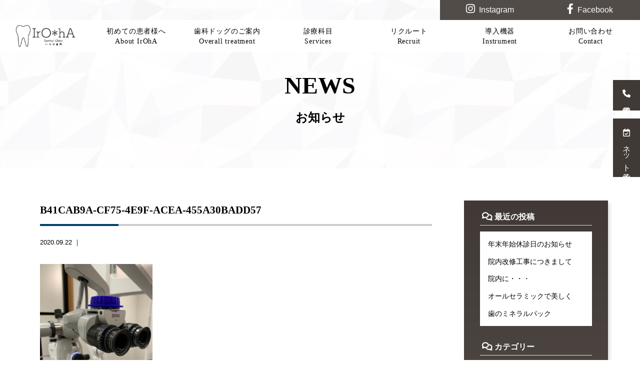

--- FILE ---
content_type: text/html; charset=UTF-8
request_url: https://iroha-dc6480.com/archives/699/b41cab9a-cf75-4e9f-acea-455a30badd57
body_size: 13376
content:
<!doctype html>
<!--[if lt IE 7]><html lang="ja"
	prefix="og: https://ogp.me/ns#"  class="no-js lt-ie9 lt-ie8 lt-ie7"><![endif]-->
<!--[if (IE 7)&!(IEMobile)]><html lang="ja"
	prefix="og: https://ogp.me/ns#"  class="no-js lt-ie9 lt-ie8"><![endif]-->
<!--[if (IE 8)&!(IEMobile)]><html lang="ja"
	prefix="og: https://ogp.me/ns#"  class="no-js lt-ie9"><![endif]-->
<!--[if gt IE 8]><!--> <html lang="ja"
	prefix="og: https://ogp.me/ns#"  class="no-js"><!--<![endif]-->

<head>
<!-- Global site tag (gtag.js) - Google Analytics -->
<script async src="https://www.googletagmanager.com/gtag/js?id=UA-133834635-24"></script>
<script>
  window.dataLayer = window.dataLayer || [];
  function gtag(){dataLayer.push(arguments);}
  gtag('js', new Date());

  gtag('config', 'UA-133834635-24');
</script>
<meta charset="utf-8">
<meta http-equiv="X-UA-Compatible" content="IE=edge,chrome=1">

<meta name="HandheldFriendly" content="True">
<meta name="MobileOptimized" content="320">
<meta name="viewport" content="width=device-width, initial-scale=1.0"/>
<link rel="apple-touch-icon" href="https://iroha-dc6480.com/wp-content/themes/gamma/library/images/apple-touch-icon.png">
<link rel="icon" href="https://iroha-dc6480.com/wp-content/themes/gamma/library/images/favicon.ico" type="image/x-icon">
<!--[if IE]>
<link rel="shortcut icon" href="https://iroha-dc6480.com/wp-content/themes/gamma/favicon.ico">
<![endif]-->
<meta name="msapplication-TileColor" content="#f01d4f">
<meta name="msapplication-TileImage" content="https://iroha-dc6480.com/wp-content/themes/gamma/library/images/win8-tile-icon.png">
<link rel="pingback" href="https://iroha-dc6480.com/xmlrpc.php">
<link href="https://use.fontawesome.com/releases/v6.0.0/css/all.css" rel="stylesheet">
<link href="https://fonts.googleapis.com/css?family=Palanquin:300&display=swap" rel="stylesheet">
<script src="http://maps.google.com/maps/api/js?key=AIzaSyAe0lFkET_3EGgoauCW3L5q3d2X_atIJ38"></script>

<link rel='stylesheet' id='bones-stylesheet-css'  href='https://iroha-dc6480.com/wp-content/themes/gamma/style3.css' type='text/css' media='all' />
<link rel='stylesheet' id='bones-stylesheet-css'  href='https://iroha-dc6480.com/wp-content/themes/gamma/style4.css' type='text/css' media='all' />
<link rel='stylesheet' id='bones-stylesheet-css'  href='https://iroha-dc6480.com/wp-content/themes/gamma/style5.css' type='text/css' media='all' />
<link rel='stylesheet' id='bones-stylesheet-css'  href='https://iroha-dc6480.com/wp-content/themes/gamma/style_mxd.css' type='text/css' media='all' />


		<!-- All in One SEO 4.1.1.2 -->
		<title>B41CAB9A-CF75-4E9F-ACEA-455A30BADD57 | いろは歯科医院</title>
		<meta property="og:site_name" content="いろは歯科医院 |" />
		<meta property="og:type" content="article" />
		<meta property="og:title" content="B41CAB9A-CF75-4E9F-ACEA-455A30BADD57 | いろは歯科医院" />
		<meta property="article:published_time" content="2020-09-22T08:43:31Z" />
		<meta property="article:modified_time" content="2020-09-22T08:43:31Z" />
		<meta name="twitter:card" content="summary" />
		<meta name="twitter:domain" content="iroha-dc6480.com" />
		<meta name="twitter:title" content="B41CAB9A-CF75-4E9F-ACEA-455A30BADD57 | いろは歯科医院" />
		<script type="application/ld+json" class="aioseo-schema">
			{"@context":"https:\/\/schema.org","@graph":[{"@type":"WebSite","@id":"https:\/\/iroha-dc6480.com\/#website","url":"https:\/\/iroha-dc6480.com\/","name":"\u3044\u308d\u306f\u6b6f\u79d1\u533b\u9662","publisher":{"@id":"https:\/\/iroha-dc6480.com\/#organization"}},{"@type":"Organization","@id":"https:\/\/iroha-dc6480.com\/#organization","name":"\u3044\u308d\u306f\u6b6f\u79d1\u533b\u9662","url":"https:\/\/iroha-dc6480.com\/"},{"@type":"BreadcrumbList","@id":"https:\/\/iroha-dc6480.com\/archives\/699\/b41cab9a-cf75-4e9f-acea-455a30badd57#breadcrumblist","itemListElement":[{"@type":"ListItem","@id":"https:\/\/iroha-dc6480.com\/#listItem","position":"1","item":{"@id":"https:\/\/iroha-dc6480.com\/#item","name":"\u30db\u30fc\u30e0","url":"https:\/\/iroha-dc6480.com\/"},"nextItem":"https:\/\/iroha-dc6480.com\/archives\/699\/b41cab9a-cf75-4e9f-acea-455a30badd57#listItem"},{"@type":"ListItem","@id":"https:\/\/iroha-dc6480.com\/archives\/699\/b41cab9a-cf75-4e9f-acea-455a30badd57#listItem","position":"2","item":{"@id":"https:\/\/iroha-dc6480.com\/archives\/699\/b41cab9a-cf75-4e9f-acea-455a30badd57#item","name":"B41CAB9A-CF75-4E9F-ACEA-455A30BADD57","url":"https:\/\/iroha-dc6480.com\/archives\/699\/b41cab9a-cf75-4e9f-acea-455a30badd57"},"previousItem":"https:\/\/iroha-dc6480.com\/#listItem"}]},{"@type":"Person","@id":"https:\/\/iroha-dc6480.com\/archives\/author\/user#author","url":"https:\/\/iroha-dc6480.com\/archives\/author\/user","name":"user","image":{"@type":"ImageObject","@id":"https:\/\/iroha-dc6480.com\/archives\/699\/b41cab9a-cf75-4e9f-acea-455a30badd57#authorImage","url":"https:\/\/secure.gravatar.com\/avatar\/0dee3201b8211e9b3dcad5acf368c944?s=96&d=mm&r=g","width":"96","height":"96","caption":"user"}},{"@type":"ItemPage","@id":"https:\/\/iroha-dc6480.com\/archives\/699\/b41cab9a-cf75-4e9f-acea-455a30badd57#itempage","url":"https:\/\/iroha-dc6480.com\/archives\/699\/b41cab9a-cf75-4e9f-acea-455a30badd57","name":"B41CAB9A-CF75-4E9F-ACEA-455A30BADD57 | \u3044\u308d\u306f\u6b6f\u79d1\u533b\u9662","inLanguage":"ja","isPartOf":{"@id":"https:\/\/iroha-dc6480.com\/#website"},"breadcrumb":{"@id":"https:\/\/iroha-dc6480.com\/archives\/699\/b41cab9a-cf75-4e9f-acea-455a30badd57#breadcrumblist"},"author":"https:\/\/iroha-dc6480.com\/archives\/699\/b41cab9a-cf75-4e9f-acea-455a30badd57#author","creator":"https:\/\/iroha-dc6480.com\/archives\/699\/b41cab9a-cf75-4e9f-acea-455a30badd57#author","image":{"@type":"ImageObject","@id":"https:\/\/iroha-dc6480.com\/#mainImage","url":"https:\/\/iroha-dc6480.com\/wp-content\/uploads\/noimage.jpg","width":"1000","height":"602"},"primaryImageOfPage":{"@id":"https:\/\/iroha-dc6480.com\/archives\/699\/b41cab9a-cf75-4e9f-acea-455a30badd57#mainImage"},"datePublished":"2020-09-22T08:43:31+09:00","dateModified":"2020-09-22T08:43:31+09:00"}]}
		</script>
		<!-- All in One SEO -->

<link rel='dns-prefetch' href='//s.w.org' />
		<script type="text/javascript">
			window._wpemojiSettings = {"baseUrl":"https:\/\/s.w.org\/images\/core\/emoji\/13.0.1\/72x72\/","ext":".png","svgUrl":"https:\/\/s.w.org\/images\/core\/emoji\/13.0.1\/svg\/","svgExt":".svg","source":{"concatemoji":"https:\/\/iroha-dc6480.com\/wp-includes\/js\/wp-emoji-release.min.js"}};
			!function(e,a,t){var n,r,o,i=a.createElement("canvas"),p=i.getContext&&i.getContext("2d");function s(e,t){var a=String.fromCharCode;p.clearRect(0,0,i.width,i.height),p.fillText(a.apply(this,e),0,0);e=i.toDataURL();return p.clearRect(0,0,i.width,i.height),p.fillText(a.apply(this,t),0,0),e===i.toDataURL()}function c(e){var t=a.createElement("script");t.src=e,t.defer=t.type="text/javascript",a.getElementsByTagName("head")[0].appendChild(t)}for(o=Array("flag","emoji"),t.supports={everything:!0,everythingExceptFlag:!0},r=0;r<o.length;r++)t.supports[o[r]]=function(e){if(!p||!p.fillText)return!1;switch(p.textBaseline="top",p.font="600 32px Arial",e){case"flag":return s([127987,65039,8205,9895,65039],[127987,65039,8203,9895,65039])?!1:!s([55356,56826,55356,56819],[55356,56826,8203,55356,56819])&&!s([55356,57332,56128,56423,56128,56418,56128,56421,56128,56430,56128,56423,56128,56447],[55356,57332,8203,56128,56423,8203,56128,56418,8203,56128,56421,8203,56128,56430,8203,56128,56423,8203,56128,56447]);case"emoji":return!s([55357,56424,8205,55356,57212],[55357,56424,8203,55356,57212])}return!1}(o[r]),t.supports.everything=t.supports.everything&&t.supports[o[r]],"flag"!==o[r]&&(t.supports.everythingExceptFlag=t.supports.everythingExceptFlag&&t.supports[o[r]]);t.supports.everythingExceptFlag=t.supports.everythingExceptFlag&&!t.supports.flag,t.DOMReady=!1,t.readyCallback=function(){t.DOMReady=!0},t.supports.everything||(n=function(){t.readyCallback()},a.addEventListener?(a.addEventListener("DOMContentLoaded",n,!1),e.addEventListener("load",n,!1)):(e.attachEvent("onload",n),a.attachEvent("onreadystatechange",function(){"complete"===a.readyState&&t.readyCallback()})),(n=t.source||{}).concatemoji?c(n.concatemoji):n.wpemoji&&n.twemoji&&(c(n.twemoji),c(n.wpemoji)))}(window,document,window._wpemojiSettings);
		</script>
		<style type="text/css">
img.wp-smiley,
img.emoji {
	display: inline !important;
	border: none !important;
	box-shadow: none !important;
	height: 1em !important;
	width: 1em !important;
	margin: 0 .07em !important;
	vertical-align: -0.1em !important;
	background: none !important;
	padding: 0 !important;
}
</style>
	<link rel='stylesheet' id='sbi_styles-css'  href='https://iroha-dc6480.com/wp-content/plugins/instagram-feed/css/sbi-styles.min.css' type='text/css' media='all' />
<link rel='stylesheet' id='wp-block-library-css'  href='https://iroha-dc6480.com/wp-includes/css/dist/block-library/style.min.css' type='text/css' media='all' />
<style id='wp-block-library-inline-css' type='text/css'>
.has-text-align-justify{text-align:justify;}
</style>
<link rel='stylesheet' id='contact-form-7-css'  href='https://iroha-dc6480.com/wp-content/plugins/contact-form-7/includes/css/styles.css' type='text/css' media='all' />
<link rel='stylesheet' id='fancybox-css'  href='https://iroha-dc6480.com/wp-content/plugins/easy-fancybox/css/jquery.fancybox.min.css' type='text/css' media='screen' />
<link rel='stylesheet' id='bones-stylesheet-css'  href='https://iroha-dc6480.com/wp-content/themes/gamma/style.css' type='text/css' media='all' />
<!--[if lt IE 9]>
<link rel='stylesheet' id='bones-ie-only-css'  href='https://iroha-dc6480.com/wp-content/themes/gamma/library/css/ie.css' type='text/css' media='all' />
<![endif]-->
<link rel='stylesheet' id='jetpack_css-css'  href='https://iroha-dc6480.com/wp-content/plugins/jetpack/css/jetpack.css' type='text/css' media='all' />
<script type='text/javascript' src='https://iroha-dc6480.com/wp-includes/js/jquery/jquery.min.js' id='jquery-core-js'></script>
<script type='text/javascript' src='https://iroha-dc6480.com/wp-includes/js/jquery/jquery-migrate.min.js' id='jquery-migrate-js'></script>
<script type='text/javascript' src='https://iroha-dc6480.com/wp-content/plugins/standard-widget-extensions/js/jquery.cookie.js' id='jquery-cookie-js'></script>
<script type='text/javascript' src='https://iroha-dc6480.com/wp-content/themes/gamma/library/js/libs/modernizr.custom.min.js' id='bones-modernizr-js'></script>
<link rel="https://api.w.org/" href="https://iroha-dc6480.com/wp-json/" /><link rel="alternate" type="application/json" href="https://iroha-dc6480.com/wp-json/wp/v2/media/700" /><link rel='shortlink' href='https://wp.me/abaafW-bi' />
<link rel="alternate" type="application/json+oembed" href="https://iroha-dc6480.com/wp-json/oembed/1.0/embed?url=https%3A%2F%2Firoha-dc6480.com%2Farchives%2F699%2Fb41cab9a-cf75-4e9f-acea-455a30badd57" />
<link rel="alternate" type="text/xml+oembed" href="https://iroha-dc6480.com/wp-json/oembed/1.0/embed?url=https%3A%2F%2Firoha-dc6480.com%2Farchives%2F699%2Fb41cab9a-cf75-4e9f-acea-455a30badd57&#038;format=xml" />

<style type="text/css">
    
    #sidebar1 .widget h3
    {
        zoom: 1	; /* for IE7 to display background-image */
        padding-left: 20px;
        margin-left: -20px;
	}

    #sidebar1 .widget .hm-swe-expanded 
    {
        background: url(https://iroha-dc6480.com/wp-content/plugins/standard-widget-extensions/images/minus.gif) no-repeat left center;
    }

    #sidebar1 .widget .hm-swe-collapsed 
    {
        background: url(https://iroha-dc6480.com/wp-content/plugins/standard-widget-extensions/images/plus.gif) no-repeat left center;
    }

    #sidebar1
    {
        overflow: visible	;
    }

        .hm-swe-resize-message {
        height: 50%;
        width: 50%;
        margin: auto;
        position: absolute;
        top: 0; left: 0; bottom: 0; right: 0;
        z-index: 99999;

        color: white;
    }

    .hm-swe-modal-background {
        position: fixed;
        top: 0; left: 0; 	bottom: 0; right: 0;
        background: none repeat scroll 0% 0% rgba(0, 0, 0, 0.85);
        z-index: 99998;
        display: none;
    }
</style>
    <style type='text/css'>img#wpstats{display:none}</style>
		<style type="text/css" media="screen">body{position:relative}#dynamic-to-top{display:none;overflow:hidden;width:auto;z-index:90;position:fixed;bottom:20px;right:20px;top:auto;left:auto;font-family:sans-serif;font-size:1em;color:#fff;text-decoration:none;text-shadow:0 1px 0 #333;font-weight:bold;padding:16px 16px;border:1px solid #000;background:#111;-webkit-background-origin:border;-moz-background-origin:border;-icab-background-origin:border;-khtml-background-origin:border;-o-background-origin:border;background-origin:border;-webkit-background-clip:padding-box;-moz-background-clip:padding-box;-icab-background-clip:padding-box;-khtml-background-clip:padding-box;-o-background-clip:padding-box;background-clip:padding-box;-webkit-box-shadow:0 1px 3px rgba( 0, 0, 0, 0.4 ), inset 0 0 0 1px rgba( 0, 0, 0, 0.2 ), inset 0 1px 0 rgba( 255, 255, 255, .4 ), inset 0 10px 10px rgba( 255, 255, 255, .1 );-ms-box-shadow:0 1px 3px rgba( 0, 0, 0, 0.4 ), inset 0 0 0 1px rgba( 0, 0, 0, 0.2 ), inset 0 1px 0 rgba( 255, 255, 255, .4 ), inset 0 10px 10px rgba( 255, 255, 255, .1 );-moz-box-shadow:0 1px 3px rgba( 0, 0, 0, 0.4 ), inset 0 0 0 1px rgba( 0, 0, 0, 0.2 ), inset 0 1px 0 rgba( 255, 255, 255, .4 ), inset 0 10px 10px rgba( 255, 255, 255, .1 );-o-box-shadow:0 1px 3px rgba( 0, 0, 0, 0.4 ), inset 0 0 0 1px rgba( 0, 0, 0, 0.2 ), inset 0 1px 0 rgba( 255, 255, 255, .4 ), inset 0 10px 10px rgba( 255, 255, 255, .1 );-khtml-box-shadow:0 1px 3px rgba( 0, 0, 0, 0.4 ), inset 0 0 0 1px rgba( 0, 0, 0, 0.2 ), inset 0 1px 0 rgba( 255, 255, 255, .4 ), inset 0 10px 10px rgba( 255, 255, 255, .1 );-icab-box-shadow:0 1px 3px rgba( 0, 0, 0, 0.4 ), inset 0 0 0 1px rgba( 0, 0, 0, 0.2 ), inset 0 1px 0 rgba( 255, 255, 255, .4 ), inset 0 10px 10px rgba( 255, 255, 255, .1 );box-shadow:0 1px 3px rgba( 0, 0, 0, 0.4 ), inset 0 0 0 1px rgba( 0, 0, 0, 0.2 ), inset 0 1px 0 rgba( 255, 255, 255, .4 ), inset 0 10px 10px rgba( 255, 255, 255, .1 );-webkit-border-radius:30px;-moz-border-radius:30px;-icab-border-radius:30px;-khtml-border-radius:30px;border-radius:30px}#dynamic-to-top:hover{background:#4d5858;background:#111 -webkit-gradient( linear, 0% 0%, 0% 100%, from( rgba( 255, 255, 255, .2 ) ), to( rgba( 0, 0, 0, 0 ) ) );background:#111 -webkit-linear-gradient( top, rgba( 255, 255, 255, .2 ), rgba( 0, 0, 0, 0 ) );background:#111 -khtml-linear-gradient( top, rgba( 255, 255, 255, .2 ), rgba( 0, 0, 0, 0 ) );background:#111 -moz-linear-gradient( top, rgba( 255, 255, 255, .2 ), rgba( 0, 0, 0, 0 ) );background:#111 -o-linear-gradient( top, rgba( 255, 255, 255, .2 ), rgba( 0, 0, 0, 0 ) );background:#111 -ms-linear-gradient( top, rgba( 255, 255, 255, .2 ), rgba( 0, 0, 0, 0 ) );background:#111 -icab-linear-gradient( top, rgba( 255, 255, 255, .2 ), rgba( 0, 0, 0, 0 ) );background:#111 linear-gradient( top, rgba( 255, 255, 255, .2 ), rgba( 0, 0, 0, 0 ) );cursor:pointer}#dynamic-to-top:active{background:#111;background:#111 -webkit-gradient( linear, 0% 0%, 0% 100%, from( rgba( 0, 0, 0, .3 ) ), to( rgba( 0, 0, 0, 0 ) ) );background:#111 -webkit-linear-gradient( top, rgba( 0, 0, 0, .1 ), rgba( 0, 0, 0, 0 ) );background:#111 -moz-linear-gradient( top, rgba( 0, 0, 0, .1 ), rgba( 0, 0, 0, 0 ) );background:#111 -khtml-linear-gradient( top, rgba( 0, 0, 0, .1 ), rgba( 0, 0, 0, 0 ) );background:#111 -o-linear-gradient( top, rgba( 0, 0, 0, .1 ), rgba( 0, 0, 0, 0 ) );background:#111 -ms-linear-gradient( top, rgba( 0, 0, 0, .1 ), rgba( 0, 0, 0, 0 ) );background:#111 -icab-linear-gradient( top, rgba( 0, 0, 0, .1 ), rgba( 0, 0, 0, 0 ) );background:#111 linear-gradient( top, rgba( 0, 0, 0, .1 ), rgba( 0, 0, 0, 0 ) )}#dynamic-to-top,#dynamic-to-top:active,#dynamic-to-top:focus,#dynamic-to-top:hover{outline:none}#dynamic-to-top span{display:block;overflow:hidden;width:14px;height:12px;background:url( https://iroha-dc6480.com/wp-content/plugins/dynamic-to-top/css/images/up.png )no-repeat center center}</style><link rel="icon" href="https://iroha-dc6480.com/wp-content/uploads/cropped-favi-32x32.png" sizes="32x32" />
<link rel="icon" href="https://iroha-dc6480.com/wp-content/uploads/cropped-favi-192x192.png" sizes="192x192" />
<link rel="apple-touch-icon" href="https://iroha-dc6480.com/wp-content/uploads/cropped-favi-180x180.png" />
<meta name="msapplication-TileImage" content="https://iroha-dc6480.com/wp-content/uploads/cropped-favi-270x270.png" />

<!-- BEGIN ExactMetrics v5.3.8 Universal Analytics - https://exactmetrics.com/ -->
<script>
(function(i,s,o,g,r,a,m){i['GoogleAnalyticsObject']=r;i[r]=i[r]||function(){
	(i[r].q=i[r].q||[]).push(arguments)},i[r].l=1*new Date();a=s.createElement(o),
	m=s.getElementsByTagName(o)[0];a.async=1;a.src=g;m.parentNode.insertBefore(a,m)
})(window,document,'script','https://www.google-analytics.com/analytics.js','ga');
  ga('create', 'UA-133834635-24', 'auto');
  ga('require', 'displayfeatures');
  ga('set', 'anonymizeIp', true);
  ga('send', 'pageview');
</script>
<!-- END ExactMetrics Universal Analytics -->
</head>

<body class="attachment attachment-template-default single single-attachment postid-700 attachmentid-700 attachment-jpeg" onLoad="initialize();">
<script>
//スマホメニュー用(通常ver)----------------------------------------------------

jQuery(function($){
        $("#spnavbtn").on("click", function() {
            $("#spnavbtn div").toggleClass("active");
			$("#spnavbtn p").toggleClass("activete");
            $("#spnav .trigger").toggleClass("open");
			$(".hyde").toggleClass("hydebg");
	});
});

/*スマホメニュー用(下部配置ver)*/
jQuery(function($){
		$("#spnavbtn-under").on("click", function() {
			$("#spnavbtn-under div").toggleClass("active");
			$("#spnavbtn-under p").toggleClass("activete");
			$("#spnav .trigger").toggleClass("open");
			$(".hyde").toggleClass("hydebg");
	});
});
jQuery(function($){
        $(".open1").on("click", function() {
			$(this).next().slideToggle("fast");
			$("#spnav .subnav").toggleClass("drop1");
	});
});
jQuery(function($){
        $(".open2").on("click", function() {
			$(this).next().slideToggle("fast");
			$("#spnav .subnav").toggleClass("drop2");
	});
});
jQuery(function($){
        $(".open3").on("click", function() {
			$(this).next().slideToggle("fast");
			$("#spnav .subnav").toggleClass("drop3");
	});
});
</script>
<div id="container">
  <div class="newsbg"></div>
  <div class="hyde"></div>
  <!-- スマホ用ナビゲーション -->

<div id="spnavbtn">
  <div class="nav-trigger"> <span></span> <span></span> <span></span> </div>
  <p>MENU</p>
</div>
<div id="spnav">
  <div class="trigger">
    <h1><a href="https://iroha-dc6480.com"><img src="https://iroha-dc6480.com/wp-content/themes/gamma/library/images/logo.png" alt="いろは歯科医院"></a></h1>
    <ul>
      <!--li><a href="https://iroha-dc6480.com">HOME</a></li-->
      <!--li><a href="https://iroha-dc6480.com/greeting">ごあいさつ</a></li-->
      <li>
		<dl id="spnav01" class="spnav_t">
		  <dt class="navleft"><a href="https://iroha-dc6480.com/about">初めての患者様へ</a></dt>
		  <dt class="open1 navright"><i class="fa fa-caret-down" aria-hidden="true"></i></dt>
		  <dd>
		    <a class="subnav" href="https://iroha-dc6480.com/about"><i class="fa fa-caret-right" aria-hidden="true"></i>　初めての患者様へ</a>
            <a class="subnav" href="https://iroha-dc6480.com/greeting#gre01"><i class="fa fa-caret-right" aria-hidden="true"></i>　ごあいさつ</a>
            <a class="subnav" href="https://iroha-dc6480.com/greeting#gre02"><i class="fa fa-caret-right" aria-hidden="true"></i>　医師・スタッフ紹介</a>
            <a class="subnav" href="https://iroha-dc6480.com/feature"><i class="fa fa-caret-right" aria-hidden="true"></i>　当院の特徴</a>
            <a class="subnav" href="https://iroha-dc6480.com/archives/category/about-the-case"><i class="fa fa-caret-right" aria-hidden="true"></i>　症例について</a>
		  </dd>
		</dl>    
      </li>
      <li><a href="https://iroha-dc6480.com/to-patient">歯科ドッグのご案内</a></li>
      <li>
        <dl id="spnav02" class="spnav_t">
		  <dt class="navleft"><a href="https://iroha-dc6480.com/#top_services_test01">診療科目</a></dt>
		  <dt class="open2 navright"><i class="fa fa-caret-down" aria-hidden="true"></i></dt>
		  <dd>
		    <a class="subnav" href="https://iroha-dc6480.com/precision"><i class="fa fa-caret-right" aria-hidden="true"></i>　精密な歯科治療</a>
            <a class="subnav" href="https://iroha-dc6480.com/esthetic"><i class="fa fa-caret-right" aria-hidden="true"></i>　審美治療</a>
            <a class="subnav" href="https://iroha-dc6480.com/implant"><i class="fa fa-caret-right" aria-hidden="true"></i>　インプラント</a>  
            <a class="subnav" href="https://iroha-dc6480.com/occlusalcorrection"><i class="fa fa-caret-right" aria-hidden="true"></i>　噛み合わせ治療</a>
            <a class="subnav" href="https://iroha-dc6480.com/orthodontist"><i class="fa fa-caret-right" aria-hidden="true"></i>　矯正歯科</a>
            <a class="subnav" href="https://iroha-dc6480.com/invisalign"><i class="fa fa-caret-right" aria-hidden="true"></i>　マウスピース型矯正<br>インビザライン</a>
            <a class="subnav" href="https://iroha-dc6480.com/general"><i class="fa fa-caret-right" aria-hidden="true"></i>　一般歯科</a>
            <a class="subnav" href="https://iroha-dc6480.com/periodontal"><i class="fa fa-caret-right" aria-hidden="true"></i>　歯周病治療</a>
            <a class="subnav" href="https://iroha-dc6480.com/denture"><i class="fa fa-caret-right" aria-hidden="true"></i>　入れ歯</a>
            <a class="subnav" href="https://iroha-dc6480.com/oralsurgery"><i class="fa fa-caret-right" aria-hidden="true"></i>　口腔外科治療<br>（親知らず）</a>
            <a class="subnav" href="https://iroha-dc6480.com/whitening"><i class="fa fa-caret-right" aria-hidden="true"></i>　ホワイトニング</a>
            <a class="subnav" href="https://iroha-dc6480.com/pedodontics"><i class="fa fa-caret-right" aria-hidden="true"></i>　小児歯科/小児矯正</a>
            <a class="subnav" href="https://iroha-dc6480.com/periodontal#perio_04"><i class="fa fa-caret-right" aria-hidden="true"></i>　予防プログラム</a>
		  </dd>
		</dl>
      </li>
      <!--li><a href="https://iroha-dc6480.com/feature">当院の特徴</a></li-->
      <li><a href="https://iroha-dc6480.com/recruit">リクルート</a></li>
      <li><a href="https://iroha-dc6480.com/instrument">導入機器</a></li>
      <li><a href="https://iroha-dc6480.com/contact">お問い合わせ</a></li>
      <!--<li><a target="_blank" href="https://www.instagram.com/iroha_dc/">Instagram</a></li>-->
      <li><a target="_blank" href="https://www.instagram.com/iro8_miyazaki/">Instagram</a></li>
      <li><a target="_blank" href="https://www.facebook.com/iroha0168/">Facebook</a></li>
    </ul>
  </div>
</div>
<div class="telcon_box">
  <ul>
 <li><a href="tel:0985748168"><i class="fas fa-phone telcon_icon"></i>電話予約</a></li>
    <li><a href="https://apo-toolboxes.stransa.co.jp/user/web/ebbc124470a5f59402914a947f242259/reservations" target="_blank">
		<i class="far fa-calendar-check telcon_icon"></i>ネット予約</a></li>
	<li>
    	<div id="spnavbtn-under">
  			<div class="nav02-trigger"> <span></span> <span></span> <span></span> </div>
  			<p>MENU</p>
		</div>
    </li>
  </ul>
</div>
<header class="header">
  <div class="navwrap">
    <div class="snsnav"> 
    	<!--<a href="" target="_blank"><i class="fab fa-twitter"></i>Twitter</a> -->
    	<!--<a href="https://www.instagram.com/iroha_dc/" target="_blank"><i class="fab fa-instagram"></i>Instagram</a> -->
        <a href="https://www.instagram.com/iro8_miyazaki/" target="_blank"><i class="fab fa-instagram"></i>Instagram</a> 
    	<a href="https://www.facebook.com/iroha0168/" target="_blank"><i class="fab fa-facebook-f"></i>Facebook</a>
    </div>
    <nav class="g-navi">
		<ul>
			<li><a href="https://iroha-dc6480.com"><img src="https://iroha-dc6480.com/wp-content/themes/gamma/library/images/navlogo.png" alt=""></a></li>
			<!--li><a href="https://iroha-dc6480.com/greeting">ごあいさつ<span>Greeting</span></a></li-->
			<li><a href="https://iroha-dc6480.com/about">初めての患者様へ<span>About IrOhA</span></a>
            	<ul>
        			<li><a href="https://iroha-dc6480.com/about">初めての患者様へ</a></li>
					<li><a href="https://iroha-dc6480.com/greeting#gre01">ごあいさつ</a></li>
            		<li><a href="https://iroha-dc6480.com/greeting#gre02">医師・スタッフ紹介</a></li> 
            		<li><a href="https://iroha-dc6480.com/feature">当院の特徴</a></li>
            		<li><a href="https://iroha-dc6480.com/archives/category/about-the-case">症例について</a></li>                       
        		</ul>
      		</li>
      		<li><a href="https://iroha-dc6480.com/to-patient">歯科ドッグのご案内<span>Overall treatment</span></a></li>
      		<li><a href="https://iroha-dc6480.com/#top_services_test01">診療科目<span>Services</span></a>
				<ul class="subject_list">
        			<li><a href="https://iroha-dc6480.com/precision">精密な歯科治療</a></li>
					<li><a href="https://iroha-dc6480.com/esthetic">審美治療</a></li>
            		<li><a href="https://iroha-dc6480.com/implant">インプラント</a></li>           
            		<li><a href="https://iroha-dc6480.com/occlusalcorrection">噛み合わせ治療</a></li>          
            		<li><a href="https://iroha-dc6480.com/orthodontist">矯正歯科</a></li>
            		<li><a href="https://iroha-dc6480.com/invisalign">マウスピース型矯正<br>インビザライン</a></li>
					<li><a href="https://iroha-dc6480.com/general">一般歯科</a></li>
            		<li><a href="https://iroha-dc6480.com/periodontal">歯周病治療</a></li>           
            		<li><a href="https://iroha-dc6480.com/denture">入れ歯</a></li>          
            		<li><a href="https://iroha-dc6480.com/oralsurgery">口腔外科治療<br>（親知らず）</a></li>
            		<li><a href="https://iroha-dc6480.com/whitening">ホワイトニング</a></li>           
            		<li><a href="https://iroha-dc6480.com/pedodontics">小児歯科/小児矯正</a></li>          
            		<li><a href="https://iroha-dc6480.com/periodontal#perio_04">予防プログラム</a></li>           
        		</ul>   
      		</li>
      		<!--li><a href="https://iroha-dc6480.com/feature">当院の特徴<span>Feature</span></a></li-->
      		<li><a href="https://iroha-dc6480.com/recruit">リクルート<span>Recruit</span></a></li>
      		<li><a href="https://iroha-dc6480.com/instrument">導入機器<span>Instrument</span></a></li>
      		<li><a href="https://iroha-dc6480.com/contact">お問い合わせ<span>Contact</span></a></li>
    	</ul>
	</nav>
  </div>
</header>
  <section id="news_area01">
    <h2 class="midh2">NEWS<span>お知らせ</span></h2>
  </section>
  <div id="content" class="news_wrap">
    <div class="news_area">
      <div id="mainsub">
                        <div class="singlewrap">
          <h1 class="stitle">
            B41CAB9A-CF75-4E9F-ACEA-455A30BADD57          </h1>
          <ul class="tca">
            <li>
              2020.09.22              ｜
                          </li>
          </ul>
          <div class="singlecont">
            <p class="attachment"><a href='https://iroha-dc6480.com/wp-content/uploads/B41CAB9A-CF75-4E9F-ACEA-455A30BADD57-scaled.jpeg'><img width="225" height="300" src="https://iroha-dc6480.com/wp-content/uploads/B41CAB9A-CF75-4E9F-ACEA-455A30BADD57-225x300.jpeg" class="attachment-medium size-medium" alt="" loading="lazy" srcset="https://iroha-dc6480.com/wp-content/uploads/B41CAB9A-CF75-4E9F-ACEA-455A30BADD57-225x300.jpeg 225w, https://iroha-dc6480.com/wp-content/uploads/B41CAB9A-CF75-4E9F-ACEA-455A30BADD57-768x1024.jpeg 768w, https://iroha-dc6480.com/wp-content/uploads/B41CAB9A-CF75-4E9F-ACEA-455A30BADD57-1152x1536.jpeg 1152w, https://iroha-dc6480.com/wp-content/uploads/B41CAB9A-CF75-4E9F-ACEA-455A30BADD57-1536x2048.jpeg 1536w, https://iroha-dc6480.com/wp-content/uploads/B41CAB9A-CF75-4E9F-ACEA-455A30BADD57-scaled.jpeg 1920w" sizes="(max-width: 225px) 100vw, 225px" /></a></p>
          </div>
        </div>
                <div class="nav-below" class="clearfix">
              </div>
      <!-- /.nav-below -->
          </div>
    <div id="sidebar1" class="sidebar">
  
		<div id="recent-posts-2" class="widget widget_recent_entries">
		<h4 class="widgettitle">最近の投稿</h4>
		<ul>
											<li>
					<a href="https://iroha-dc6480.com/archives/1289">年末年始休診日のお知らせ</a>
									</li>
											<li>
					<a href="https://iroha-dc6480.com/archives/1275">院内改修工事につきまして</a>
									</li>
											<li>
					<a href="https://iroha-dc6480.com/archives/1269">院内に・・・</a>
									</li>
											<li>
					<a href="https://iroha-dc6480.com/archives/1264">オールセラミックで美しく</a>
									</li>
											<li>
					<a href="https://iroha-dc6480.com/archives/1257">歯のミネラルパック</a>
									</li>
					</ul>

		</div><div id="categories-2" class="widget widget_categories"><h4 class="widgettitle">カテゴリー</h4>
			<ul>
					<li class="cat-item cat-item-1"><a href="https://iroha-dc6480.com/archives/category/notice">お知らせ</a>
</li>
	<li class="cat-item cat-item-30"><a href="https://iroha-dc6480.com/archives/category/invisalign">インビザライン</a>
</li>
	<li class="cat-item cat-item-23"><a href="https://iroha-dc6480.com/archives/category/about-the-case/implant-ab">インプラント</a>
</li>
	<li class="cat-item cat-item-21"><a href="https://iroha-dc6480.com/archives/category/about-the-case/all-ceramic-ab">オールセラミック治療</a>
</li>
	<li class="cat-item cat-item-20"><a href="https://iroha-dc6480.com/archives/category/about-the-case/direct-bonding-ab">ダイレクトボンディング治療</a>
</li>
	<li class="cat-item cat-item-27"><a href="https://iroha-dc6480.com/archives/category/clinical-department/whitening-cl">ホワイトニング</a>
</li>
	<li class="cat-item cat-item-24"><a href="https://iroha-dc6480.com/archives/category/notice/microscope-no">マイクロスコープ精密治療</a>
</li>
	<li class="cat-item cat-item-31"><a href="https://iroha-dc6480.com/archives/category/mouthpiece">マウスピース矯正</a>
</li>
	<li class="cat-item cat-item-13"><a href="https://iroha-dc6480.com/archives/category/rubber-dam">ラバーダム治療</a>
</li>
	<li class="cat-item cat-item-15"><a href="https://iroha-dc6480.com/archives/category/about-the-case/rubber-dam-ab">ラバーダム治療</a>
</li>
	<li class="cat-item cat-item-8"><a href="https://iroha-dc6480.com/archives/category/closed-days">休診のお知らせ</a>
</li>
	<li class="cat-item cat-item-28"><a href="https://iroha-dc6480.com/archives/category/esthetic">審美治療</a>
</li>
	<li class="cat-item cat-item-11"><a href="https://iroha-dc6480.com/archives/category/about-the-case">症例について</a>
</li>
	<li class="cat-item cat-item-33"><a href="https://iroha-dc6480.com/archives/category/inconspicuous-orthodontics">目立たない矯正</a>
</li>
	<li class="cat-item cat-item-32"><a href="https://iroha-dc6480.com/archives/category/orthodontic-treatment">矯正治療</a>
</li>
	<li class="cat-item cat-item-12"><a href="https://iroha-dc6480.com/archives/category/about-the-case/nervous-ab">神経の治療</a>
</li>
	<li class="cat-item cat-item-25"><a href="https://iroha-dc6480.com/archives/category/about-the-case/wisdom-tooth-extraction-ab">親知らずの抜歯</a>
</li>
	<li class="cat-item cat-item-26"><a href="https://iroha-dc6480.com/archives/category/clinical-department">診療科目</a>
</li>
	<li class="cat-item cat-item-9"><a href="https://iroha-dc6480.com/archives/category/in-hospital-workshop">院内研修会</a>
</li>
	<li class="cat-item cat-item-10"><a href="https://iroha-dc6480.com/archives/category/out-of-hospital-workshop">院外研修会</a>
</li>
	<li class="cat-item cat-item-16"><a href="https://iroha-dc6480.com/archives/category/about-the-case/sinus-lift-ab">骨造成（サイナスリフト）</a>
</li>
			</ul>

			</div><div id="archives-2" class="widget widget_archive"><h4 class="widgettitle">アーカイブ</h4>		<label class="screen-reader-text" for="archives-dropdown-2">アーカイブ</label>
		<select id="archives-dropdown-2" name="archive-dropdown">
			
			<option value="">月を選択</option>
				<option value='https://iroha-dc6480.com/archives/date/2022/11'> 2022年11月 </option>
	<option value='https://iroha-dc6480.com/archives/date/2022/04'> 2022年4月 </option>
	<option value='https://iroha-dc6480.com/archives/date/2022/03'> 2022年3月 </option>
	<option value='https://iroha-dc6480.com/archives/date/2022/02'> 2022年2月 </option>
	<option value='https://iroha-dc6480.com/archives/date/2021/12'> 2021年12月 </option>
	<option value='https://iroha-dc6480.com/archives/date/2021/11'> 2021年11月 </option>
	<option value='https://iroha-dc6480.com/archives/date/2021/10'> 2021年10月 </option>
	<option value='https://iroha-dc6480.com/archives/date/2021/09'> 2021年9月 </option>
	<option value='https://iroha-dc6480.com/archives/date/2021/08'> 2021年8月 </option>
	<option value='https://iroha-dc6480.com/archives/date/2021/07'> 2021年7月 </option>
	<option value='https://iroha-dc6480.com/archives/date/2021/06'> 2021年6月 </option>
	<option value='https://iroha-dc6480.com/archives/date/2021/04'> 2021年4月 </option>
	<option value='https://iroha-dc6480.com/archives/date/2021/03'> 2021年3月 </option>
	<option value='https://iroha-dc6480.com/archives/date/2021/01'> 2021年1月 </option>
	<option value='https://iroha-dc6480.com/archives/date/2020/12'> 2020年12月 </option>
	<option value='https://iroha-dc6480.com/archives/date/2020/11'> 2020年11月 </option>
	<option value='https://iroha-dc6480.com/archives/date/2020/10'> 2020年10月 </option>
	<option value='https://iroha-dc6480.com/archives/date/2020/09'> 2020年9月 </option>
	<option value='https://iroha-dc6480.com/archives/date/2020/08'> 2020年8月 </option>
	<option value='https://iroha-dc6480.com/archives/date/2020/07'> 2020年7月 </option>
	<option value='https://iroha-dc6480.com/archives/date/2020/05'> 2020年5月 </option>
	<option value='https://iroha-dc6480.com/archives/date/2020/04'> 2020年4月 </option>
	<option value='https://iroha-dc6480.com/archives/date/2020/03'> 2020年3月 </option>
	<option value='https://iroha-dc6480.com/archives/date/2020/02'> 2020年2月 </option>
	<option value='https://iroha-dc6480.com/archives/date/2019/12'> 2019年12月 </option>
	<option value='https://iroha-dc6480.com/archives/date/2019/11'> 2019年11月 </option>
	<option value='https://iroha-dc6480.com/archives/date/2019/10'> 2019年10月 </option>
	<option value='https://iroha-dc6480.com/archives/date/2019/09'> 2019年9月 </option>
	<option value='https://iroha-dc6480.com/archives/date/2019/07'> 2019年7月 </option>
	<option value='https://iroha-dc6480.com/archives/date/2019/04'> 2019年4月 </option>

		</select>

<script type="text/javascript">
/* <![CDATA[ */
(function() {
	var dropdown = document.getElementById( "archives-dropdown-2" );
	function onSelectChange() {
		if ( dropdown.options[ dropdown.selectedIndex ].value !== '' ) {
			document.location.href = this.options[ this.selectedIndex ].value;
		}
	}
	dropdown.onchange = onSelectChange;
})();
/* ]]> */
</script>
			</div></div>
  </div>
</div>
<footer class="footer"> 
  <!--<div class="f01">
  <h2>Contact<span>お問い合わせ</span></h2>
  <div role="form" class="wpcf7" id="wpcf7-f323-o1" lang="ja" dir="ltr">
<div class="screen-reader-response"><p role="status" aria-live="polite" aria-atomic="true"></p> <ul></ul></div>
<form action="/archives/699/b41cab9a-cf75-4e9f-acea-455a30badd57#wpcf7-f323-o1" method="post" class="wpcf7-form init" novalidate="novalidate" data-status="init">
<div style="display: none;">
<input type="hidden" name="_wpcf7" value="323" />
<input type="hidden" name="_wpcf7_version" value="5.5.6" />
<input type="hidden" name="_wpcf7_locale" value="ja" />
<input type="hidden" name="_wpcf7_unit_tag" value="wpcf7-f323-o1" />
<input type="hidden" name="_wpcf7_container_post" value="0" />
<input type="hidden" name="_wpcf7_posted_data_hash" value="" />
</div>
<dl>
<dt>お名前<span> ※</span></dt>
<dd><span class="wpcf7-form-control-wrap your-name"><input type="text" name="your-name" value="" size="40" class="wpcf7-form-control wpcf7-text wpcf7-validates-as-required" aria-required="true" aria-invalid="false" /></span></dd>
</dl>
<dl>
<dt>メールアドレス<span> ※</span></dt>
<dd><span class="wpcf7-form-control-wrap your-email"><input type="email" name="your-email" value="" size="40" class="wpcf7-form-control wpcf7-text wpcf7-email wpcf7-validates-as-required wpcf7-validates-as-email" aria-required="true" aria-invalid="false" /></span></dd>
</dl>
<dl>
<dt>電話番号<span> ※</span></dt>
<dd><span class="wpcf7-form-control-wrap tel-1"><input type="tel" name="tel-1" value="" size="40" class="wpcf7-form-control wpcf7-text wpcf7-tel wpcf7-validates-as-required wpcf7-validates-as-tel" aria-required="true" aria-invalid="false" /></span></dd>
</dl>
<dl>
<dt>お問い合わせ内容</dt>
<dd><span class="wpcf7-form-control-wrap your-message"><textarea name="your-message" cols="40" rows="3" class="wpcf7-form-control wpcf7-textarea" aria-invalid="false"></textarea></span></dd>
</dl>
<div class="subbtn"><input type="submit" value="SEND" class="wpcf7-form-control has-spinner wpcf7-submit" /></div>
<div class="wpcf7-response-output" aria-hidden="true"></div></form></div>  </div>-->
  <div class="f02">
    <iframe src="https://www.google.com/maps/embed?pb=!1m18!1m12!1m3!1d3386.6225262071403!2d131.41006061554612!3d31.916851981240224!2m3!1f0!2f0!3f0!3m2!1i1024!2i768!4f13.1!3m3!1m2!1s0x3538b71741c65257%3A0xde5985a69427801!2z44CSODgwLTAwMTYg5a6u5bSO55yM5a6u5bSO5biC6KW_6auY5p2-55S677yU4oiS77yS77yR!5e0!3m2!1sja!2sjp!4v1559872122810!5m2!1sja!2sjp" width="100%" height="350" frameborder="0" style="border:0" allowfullscreen></iframe>
    <ul>
      <li>
        <div class="f02box"> <img src="https://iroha-dc6480.com/wp-content/themes/gamma/library/images/navlogo.png">
          <p>〒880-0016 宮崎県宮崎市西高松町4-21</p>
          <p><i class="fas fa-phone"></i> 0985-74-8168&emsp;<!--<i class="fas fa-fax"></i> 0985-74-8167--></p>
        </div>
      </li>
      <li>
        <dl>
          <dt>診療時間</dt>
          <dd>月</dd>
          <dd>火</dd>
          <dd>水</dd>
          <dd>木</dd>
          <dd>金</dd>
          <dd>土</dd>
          <dd>日祝</dd>
        </dl>
        <dl>
          <dt>9：00-13：00</dt>
          <dd>〇</dd>
          <dd>〇</dd>
          <dd>〇</dd>
          <dd>〇</dd>
          <dd>〇</dd>
          <dd>〇</dd>
          <dd>―</dd>
        </dl>
        <dl>
          <dt>14：30-18：30</dt>
          <dd>〇</dd>
          <dd>〇</dd>
          <dd>〇</dd>
          <dd>〇</dd>
          <dd>〇</dd>
          <dd>〇</dd>
          <dd>―</dd>
        </dl>
        <div>OPEN：AM 9:00〜13:00／PM 14:30〜18:30<br>
          CLOSE：日曜日・祝日<br>
          ※予約優先制</div>
      </li>
    </ul>
  </div>
</footer>
<div id="cop">Copyright© 2019 Iroha Dental Clinic.</div>
<!-- Instagram Feed JS -->
<script type="text/javascript">
var sbiajaxurl = "https://iroha-dc6480.com/wp-admin/admin-ajax.php";
</script>
<script type='text/javascript' src='https://iroha-dc6480.com/wp-includes/js/dist/vendor/wp-polyfill.min.js' id='wp-polyfill-js'></script>
<script type='text/javascript' id='wp-polyfill-js-after'>
( 'fetch' in window ) || document.write( '<script src="https://iroha-dc6480.com/wp-includes/js/dist/vendor/wp-polyfill-fetch.min.js?ver=3.0.0"></scr' + 'ipt>' );( document.contains ) || document.write( '<script src="https://iroha-dc6480.com/wp-includes/js/dist/vendor/wp-polyfill-node-contains.min.js?ver=3.42.0"></scr' + 'ipt>' );( window.DOMRect ) || document.write( '<script src="https://iroha-dc6480.com/wp-includes/js/dist/vendor/wp-polyfill-dom-rect.min.js?ver=3.42.0"></scr' + 'ipt>' );( window.URL && window.URL.prototype && window.URLSearchParams ) || document.write( '<script src="https://iroha-dc6480.com/wp-includes/js/dist/vendor/wp-polyfill-url.min.js?ver=3.6.4"></scr' + 'ipt>' );( window.FormData && window.FormData.prototype.keys ) || document.write( '<script src="https://iroha-dc6480.com/wp-includes/js/dist/vendor/wp-polyfill-formdata.min.js?ver=3.0.12"></scr' + 'ipt>' );( Element.prototype.matches && Element.prototype.closest ) || document.write( '<script src="https://iroha-dc6480.com/wp-includes/js/dist/vendor/wp-polyfill-element-closest.min.js?ver=2.0.2"></scr' + 'ipt>' );( 'objectFit' in document.documentElement.style ) || document.write( '<script src="https://iroha-dc6480.com/wp-includes/js/dist/vendor/wp-polyfill-object-fit.min.js?ver=2.3.4"></scr' + 'ipt>' );
</script>
<script type='text/javascript' id='contact-form-7-js-extra'>
/* <![CDATA[ */
var wpcf7 = {"api":{"root":"https:\/\/iroha-dc6480.com\/wp-json\/","namespace":"contact-form-7\/v1"}};
/* ]]> */
</script>
<script type='text/javascript' src='https://iroha-dc6480.com/wp-content/plugins/contact-form-7/includes/js/index.js' id='contact-form-7-js'></script>
<script type='text/javascript' src='https://iroha-dc6480.com/wp-content/plugins/dynamic-to-top/js/libs/jquery.easing.js' id='jquery-easing-js'></script>
<script type='text/javascript' id='dynamic-to-top-js-extra'>
/* <![CDATA[ */
var mv_dynamic_to_top = {"text":"To Top","version":"0","min":"300","speed":"500","easing":"easeInOutExpo","margin":"20"};
/* ]]> */
</script>
<script type='text/javascript' src='https://iroha-dc6480.com/wp-content/plugins/dynamic-to-top/js/dynamic.to.top.min.js' id='dynamic-to-top-js'></script>
<script type='text/javascript' src='https://iroha-dc6480.com/wp-content/plugins/easy-fancybox/js/jquery.fancybox.min.js' id='jquery-fancybox-js'></script>
<script type='text/javascript' id='jquery-fancybox-js-after'>
var fb_timeout, fb_opts={'overlayShow':true,'hideOnOverlayClick':true,'showCloseButton':true,'margin':20,'centerOnScroll':false,'enableEscapeButton':true,'autoScale':true };
if(typeof easy_fancybox_handler==='undefined'){
var easy_fancybox_handler=function(){
jQuery('.nofancybox,a.wp-block-file__button,a.pin-it-button,a[href*="pinterest.com/pin/create"],a[href*="facebook.com/share"],a[href*="twitter.com/share"]').addClass('nolightbox');
/* IMG */
var fb_IMG_select='a[href*=".jpg"]:not(.nolightbox,li.nolightbox>a),area[href*=".jpg"]:not(.nolightbox),a[href*=".jpeg"]:not(.nolightbox,li.nolightbox>a),area[href*=".jpeg"]:not(.nolightbox),a[href*=".png"]:not(.nolightbox,li.nolightbox>a),area[href*=".png"]:not(.nolightbox),a[href*=".webp"]:not(.nolightbox,li.nolightbox>a),area[href*=".webp"]:not(.nolightbox)';
jQuery(fb_IMG_select).addClass('fancybox image');
var fb_IMG_sections=jQuery('.gallery,.wp-block-gallery,.tiled-gallery,.wp-block-jetpack-tiled-gallery');
fb_IMG_sections.each(function(){jQuery(this).find(fb_IMG_select).attr('rel','gallery-'+fb_IMG_sections.index(this));});
jQuery('a.fancybox,area.fancybox,li.fancybox a').each(function(){jQuery(this).fancybox(jQuery.extend({},fb_opts,{'transitionIn':'elastic','easingIn':'easeOutBack','transitionOut':'elastic','easingOut':'easeInBack','opacity':false,'hideOnContentClick':false,'titleShow':true,'titlePosition':'over','titleFromAlt':true,'showNavArrows':true,'enableKeyboardNav':true,'cyclic':false}))});};
jQuery('a.fancybox-close').on('click',function(e){e.preventDefault();jQuery.fancybox.close()});
};
var easy_fancybox_auto=function(){setTimeout(function(){jQuery('#fancybox-auto').trigger('click')},1000);};
jQuery(easy_fancybox_handler);jQuery(document).on('post-load',easy_fancybox_handler);
jQuery(easy_fancybox_auto);
</script>
<script type='text/javascript' src='https://iroha-dc6480.com/wp-content/plugins/easy-fancybox/js/jquery.mousewheel.min.js' id='jquery-mousewheel-js'></script>
<script type='text/javascript' id='standard-widget-extensions-js-extra'>
/* <![CDATA[ */
var swe = {"buttonplusurl":"url(https:\/\/iroha-dc6480.com\/wp-content\/plugins\/standard-widget-extensions\/images\/plus.gif)","buttonminusurl":"url(https:\/\/iroha-dc6480.com\/wp-content\/plugins\/standard-widget-extensions\/images\/minus.gif)","maincol_id":"mainsub","sidebar_id":"sidebar1","widget_class":"widget","readable_js":"","heading_marker":"1","scroll_stop":"1","accordion_widget":"1","single_expansion":"","initially_collapsed":"1","heading_string":"h3","proportional_sidebar":"0","disable_iflt":"640","accordion_widget_areas":[""],"scroll_mode":"1","ignore_footer":"","custom_selectors":["#sidebar1 .widget"],"slide_duration":"400","recalc_after":"5","recalc_count":"2","header_space":"0","enable_reload_me":"0","float_attr_check_mode":"","sidebar_id2":"","proportional_sidebar2":"0","disable_iflt2":"0","float_attr_check_mode2":"","msg_reload_me":"\u898b\u3084\u3059\u3044\u30ec\u30a4\u30a2\u30a6\u30c8\u3092\u4fdd\u3064\u305f\u3081\u306b\u30da\u30fc\u30b8\u3092\u518d\u30ed\u30fc\u30c9\u3057\u3066\u3044\u305f\u3060\u3051\u307e\u3059\u304b\uff1f","msg_reload":"\u518d\u30ed\u30fc\u30c9\u3059\u308b","msg_continue":"\u518d\u30ed\u30fc\u30c9\u305b\u305a\u306b\u7d9a\u884c"};
/* ]]> */
</script>
<script type='text/javascript' src='https://iroha-dc6480.com/wp-content/plugins/standard-widget-extensions/js/standard-widget-extensions.min.js' id='standard-widget-extensions-js'></script>
<script type='text/javascript' src='https://iroha-dc6480.com/wp-content/themes/gamma/library/js/scripts.js' id='bones-js-js'></script>
<script type='text/javascript' src='https://iroha-dc6480.com/wp-includes/js/wp-embed.min.js' id='wp-embed-js'></script>
<script src='https://stats.wp.com/e-202605.js' defer></script>
<script>
	_stq = window._stq || [];
	_stq.push([ 'view', {v:'ext',j:'1:9.8.3',blog:'164962404',post:'700',tz:'9',srv:'iroha-dc6480.com'} ]);
	_stq.push([ 'clickTrackerInit', '164962404', '700' ]);
</script>
<script src="https://iroha-dc6480.com/wp-content/themes/gamma/library/js/cube.js"></script> 
<script src="https://iroha-dc6480.com/wp-content/themes/gamma/library/js/respond.min.js"></script>
<!--　▼スライド　-->
<link rel="stylesheet" href="https://iroha-dc6480.com/wp-content/themes/gamma/library/css/slick.css">
<link rel="stylesheet" href="https://iroha-dc6480.com/wp-content/themes/gamma/library/css/slick-theme.css">
<script src="https://iroha-dc6480.com/wp-content/themes/gamma/library/js/slick.min.js"></script> 
<script>
jQuery('.mem_slide').slick({
  slidesToShow: 3.5,
  slidesToScroll: 1,
  autoplay: true,
  dots: false,
  arrows: false,
  autoplaySpeed: 3000,
  speed:1000,
  draggable:true,
  swipe:true,
  initialSlide: 0,
  responsive: [
    {
      breakpoint: 1300,
      settings: {
        slidesToShow: 3,
        slidesToScroll: 1,
		initialSlide: 0.5,
        dots: false
      }
    },
	{
      breakpoint: 1025,
      settings: {
        slidesToShow: 3,
        slidesToScroll: 1,
		initialSlide: 0.5,
        dots: false
      }
    },
    {
      breakpoint: 801,
      settings: {
        slidesToShow: 3,
        slidesToScroll: 1,
		initialSlide: 0.5
      }
    },
    {
      breakpoint: 641,
      settings: {
        slidesToShow: 1,
        slidesToScroll: 1,
		autoplaySpeed: 2000,
		speed:1000,
		swipeToSlide:true,
		centerMode: false,
		infinite: false,
		initialSlide: 0,
		touchThreshold:20
      }
    }
  ]
});
</script> 

<script>
jQuery('.feature_slide').slick({
  slidesToShow: 3,
  slidesToScroll: 1,
  autoplay: true,
  dots: false,
  arrows: false,
  autoplaySpeed: 0,
  speed:9000,
  draggable:true,
  swipe:false,
  initialSlide: 0,
    pauseOnHover:false,
    cssEase: 'linear',
  responsive: [
    {
      breakpoint: 641,
      settings: {
        slidesToShow: 2,
      }
    }
  ]
});
</script>

<script>
function initTrigger(str){
  jQuery(str).on('afterChange', function(event, slick, currentSlide){
    resetTopSlick(str);
	  jQuery(str+' li:nth-of-type('+(currentSlide+1)+') h2').addClass('txtact');
  });	
}

function resetTopSlick(target){ 
  jQuery(target+' li h2').each(function(){
    jQuery(this).removeClass('txtact');
  });
}


// -------------------------------
jQuery(function($){
  initTrigger('#top1 .top');
    jQuery('#top1 .top li:nth-of-type(1) h2').addClass('txtact');
    jQuery('#top2 h2').addClass('txtact');

    jQuery('.top').slick({
      dots: false,
      arrows: false,
      infinite: true,
      speed: 1000,
      fade: true,
      cssEase: 'linear',
      slidesToScroll: 1,
      autoplay: true,
      autoplaySpeed: 5500,
  });
});
</script>
</body></html>

--- FILE ---
content_type: text/css
request_url: https://iroha-dc6480.com/wp-content/themes/gamma/style5.css
body_size: 3700
content:
/*--全体的な検査・治療をご希望の患者様へ--*/


.secbg{
	position: relative;
}
.secbg::before{
	content: "";
	display: block;
	position: absolute;
	top: 3.3vw;
	left: 0;
	width: 511px;
	height: 587px;
	background-image: url("./library/images/dec_fg003.png");
	background-repeat: no-repeat;
	background-size: cover;
	background-position: center center;
	opacity:0.5;
	z-index: -1;
}
.secbg::after{
	content: "";
	display: block;
	position: absolute;
	bottom: 0;
	right: 0;
	width: 219px;
	height: 312px;
	background-image: url("./library/images/dec_fg004.png");
	background-repeat: no-repeat;
	background-size: cover;
	background-position: center center;
	opacity:0.5;
	z-index: -1;
}

.secbg-cl{
	position: relative;
}
.secbg-cl::before{
	content: "";
	background-image: url('./library/images/secbg-back01.png');
	position: absolute;
	/*background-size: auto 60%;*/
	background-repeat: no-repeat;
	background-position: top -20px right -50px;
	/*background-attachment:fixed;*/
	height:100%;
	top:0;
	left:0;
	right:0;
	opacity:0.5;
	z-index:0;
}
/*
.secbg-cl::after{
	content: "";
	background-image: url('./library/images/rec_top_back02.png');
	position: absolute;
	background-size: auto 40%;
	background-repeat: no-repeat;
	background-position: right bottom;
	background-attachment:fixed;
	height:100%;
	top:0;
	left:0;
	right:0;
	opacity:0.5;
	z-index:0;
}
*/
/* 
 サブページトップ見出し */ 

#subtop .subtop_pho.subtop_overall_pho{
	background-image:url("./library/images/overall00-top.jpg");
	background-position: right center;
}

#submid .jp_text-sec h3{
	position:relative;
	text-align:center;
	margin:8rem auto 3rem;
	color:#5f4d21;
	font-size:1.65rem;
	letter-spacing:2px;
}
/*
#submid .jp_text-sec h3:after{
	content:"";
	background-image: url('./library/images/bokashi_bg.png');
	background-repeat:no-repeat;
	background-position:center center;
	background-size:cover;
	padding:5.5rem 14rem;
	position:absolute;
	top:-50%;
	left:38%;
	z-index:-1;	
}
*/
#overall01{
	padding-bottom:6rem;
	position:relative;
}

#overall01 .sec01_box{
	width:1200px;
	max-width:95%;
	margin:0 auto 6rem;
    display:-webkit-flex;
    display:-moz-flex;
    display:-ms-flex;
    display:flex;
	justify-content:center;		
} 
.sec01_box .sec01_txt{
	width:48%;
	padding:1rem;
}
.sec01_box .sec01_pic{
	width:48%;
	padding:1rem;
	text-align:center;	
}

.sec01_box .sec01_txt p{
	padding-bottom:1.5rem;	
}
.sec01_box .sec01_txt p:last-child{
	padding-bottom:0;	
}
.sec01_box .sec01_txt h3{
	position:relative;
	font-size:1.5rem;
	font-weight:500;
	color:#5f4d21;
	margin-bottom: 2rem;
	padding-bottom: 1.375rem;	
}
.sec01_box .sec01_txt h3:before{
	content:"";
	display:block;
	position:absolute;
	bottom:0;
	left:0;
	width:3.4rem;
	height:1px;
	background-color:#d3a74e;	
}
/*
.sec01_box .sec01_pic{
	width:50%;
	padding:1rem;
	background-image:url("./library/images/overall01-pic01.jpg");
	background-size:contain;
	background-position:center center;
	background-repeat:no-repeat;
	margin:0 0 0 auto;	
}
*/
#overall01 .sec01_linkbox{
	width:1200px;
	max-width:95%;
	margin:0 auto;
}
#overall01 .sec01_linkbox ul{
    display:-webkit-flex;
    display:-moz-flex;
    display:-ms-flex;
    display:flex;
    flex-flow:flex-wrap;
    -webkit-flex-flow:flex-wrap;
	justify-content: space-between;		
}
#overall01 .sec01_linkbox ul li{
	width:23%;
	margin:0 1%;
	text-align:center;
}
#overall01 .sec01_linkbox ul li:nth-child(1){
	background-image:url("./library/images/sec01-linkbtn01.jpg");
	background-size:cover;
	background-position:center center;
	background-repeat:no-repeat;
	margin-left:0;
}
#overall01 .sec01_linkbox ul li:nth-child(2){
	background-image:url("./library/images/sec01-linkbtn02.jpg");
	background-size:cover;
	background-position:center center;
	background-repeat:no-repeat;
}
#overall01 .sec01_linkbox ul li:nth-child(3){
	background-image:url("./library/images/sec01-linkbtn03.jpg");
	background-size:cover;
	background-position:center center;
	background-repeat:no-repeat;
}
#overall01 .sec01_linkbox ul li:nth-child(4){
	background-image:url("./library/images/sec01-linkbtn04.jpg");
	background-size:cover;
	background-position:center center;
	background-repeat:no-repeat;
	margin-right:0;
}
#overall01 .sec01_linkbox ul li a{
	display:table;
	width:100%;
	height:100%;
	padding:0.5rem;
	color:#fff;
	font-family: "游明朝", YuMincho, "ヒラギノ明朝 ProN W3", "Hiragino Mincho ProN", "HG明朝E", "ＭＳ Ｐ明朝", "ＭＳ 明朝";
	letter-spacing:1px;
}
#overall01 .sec01_linkbox ul li span{
	display:block;
	margin-bottom:0.5rem;	
}

/*各セクション見出し共通*/
.overall_sectit{
	width:1200px;
	max-width:95%;
	margin:0 auto;
	text-align:center;
	color:#333333;	
}
.overall_sectit h3{
	position:relative;
	font-size:1.8rem;
	font-weight:500;
	color:#5f4d21;
	padding:6rem 0;
}
.overall_sectit h3:before{
	content:"";
	position:absolute;
	left:50%;
	bottom:0;
	transform: translate(-50%, 0%);
	width:1px;
	height:4rem;
	background-color:#cc9933;	
}
.overall_sectit h4{
	font-size:1.5rem;
	font-weight:normal;
	color:#5f4d21;
	padding:2rem 0 0;
}
.overall_sectit p{
	padding:3rem 0 1.5rem;
}
/*----*/

/*背景色付セクション共通*/

.bg-color{
	padding-bottom:6rem;
	background-color:#f2ebde;	
}
/*----*/

/*-大きなレントゲン小さなレントゲン共通-*/
.sec02_box-ue .sec02_txt, 
.sec02_box-shita .sec02_txt{
	width:48%;
	padding:1rem;
}
.sec02_box-ue .sec02_txt p, 
.sec02_box-shita .sec02_txt p{
	padding-bottom:1.5rem;
}
.sec02_box-ue .sec02_txt p:last-child, 
.sec02_box-shita .sec02_txt p:last-child{
	padding-bottom:0;
}
.sec02_box-ue .sec02_txt p span, 
.sec02_box-shita .sec02_txt p span{
	font-size:1.5rem;
	font-weight:bold;
	color:red;
	background:linear-gradient(transparent 60%, #ffd1e1 60%);
}
.sec02_box-ue .sec02_txt h3{
	position:absolute;
	top:-30px;
	left:1rem;
	font-size:1.3rem;
	font-weight:500;
	color:#cc9933;
	margin-bottom:1.5rem;
	background-color:#000;
	padding:0.5rem 1rem;
}
/*----*/
#overall02 .big_x-ray{
	padding-bottom:1.5rem;	
}

#overall02 .big_x-ray .sec02_box-ue,
#overall02 .big_x-ray .sec02_box-shita{
	position:relative;
	width:1200px;
	max-width:95%;
	margin:6rem auto 15%;
    display:-webkit-flex;
    display:-moz-flex;
    display:-ms-flex;
    display:flex;
	background-color:#fff;
	padding:2rem 1rem 1rem;		
}
.big_x-ray .sec02_box-ue .sec02_pic{
	position:absolute;
	top:0.5rem;
	left:50%;
	right:0.5rem;
}
.big_x-ray .sec02_box-shita .sec02_pic{
	position:absolute;
	top:0.5rem;
	left:50%;
	right:0.5rem;
}
.big_x-ray .sec02_box-shita{
	display:-webkit-flex;
    display:-moz-flex;
    display:-ms-flex;
    display:flex;	
}
#overall02 .small_x-ray .sec02_box-ue,
#overall02 .small_x-ray .sec02_box-shita{
	position:relative;
	width:1200px;
	max-width:95%;
	margin:6rem auto;
    display:-webkit-flex;
    display:-moz-flex;
    display:-ms-flex;
    display:flex;
	background-color:#fff;
	padding:2rem 1rem 1rem;		
}
.small_x-ray .sec02_box-ue .sec02_pic{
	position:absolute;
	top:0.5rem;
	left:50%;
	right:0.5rem;
}
.small_x-ray .sec02_box-shita .sec02_pic{
	display:-webkit-flex;
    display:-moz-flex;
    display:-ms-flex;
    display:flex;
	position:absolute;
	top:1.5rem;
	left:50%;
}
.small_x-ray .sec02_pic .pic-box_l{
	position:relative;
	width:48%;
	margin-right:1rem;	
}
.small_x-ray .sec02_pic .pic-box_r{
	position:relative;
	width:48%;	
}
.small_x-ray .sec02_pic .pic-box_l h4,
.small_x-ray .sec02_pic .pic-box_r h4{
	position:absolute;
	top:-1rem;
	left:0.5rem;
	background-color:#5e5145;
	color:#fff;
	padding:0.3rem 1rem;
}
#overall03 .sec03_box{
	width:1200px;
	max-width:95%;
	margin:6rem auto;
    display:-webkit-flex;
    display:-moz-flex;
    display:-ms-flex;
    display:flex;		
} 
.sec03_box .sec03_txt{
	width:48%;
	padding:1rem;
}
.sec03_box .sec03_txt h3{
	position:relative;
	font-size:1.5rem;
	font-weight:500;
	color:#5f4d21;
	margin-bottom: 2rem;
	padding-bottom: 1.375rem;	
}
.sec03_box .sec03_txt h3:before{
	content:"";
	display:block;
	position:absolute;
	bottom:0;
	left:0;
	width:3.4rem;
	height:1px;
	background-color:#d3a74e;	
}
.sec03_box .sec03_pic{
	width:50%;
	padding:10vw;
	background-image:url("./library/images/overall03-pic01.png");
	background-size:cover;
	background-position:center center;
	background-repeat:no-repeat;
	margin:0 0 0 auto;	
}

#overall04 .sec04_3pic{
	width:900px;
	max-width:95%;
	margin:0 auto;
	
    display:-webkit-flex;
    display:-moz-flex;
    display:-ms-flex;
    display:flex;
}
#overall04 .sec04_3pic dl{
	width:33.33333333%;
	padding:1%;
	text-align:center;	
}

#overall04 .sec04_3pic dd{
	color:#5f4d21;
	padding-top:0.5rem;	
}

#overall04 .sec04_box{
	width:1200px;
	max-width:95%;
	margin:2rem auto;
	background-color:#fff;
    display:-webkit-flex;
    display:-moz-flex;
    display:-ms-flex;
    display:flex;
}
.sec04_box .sec04_pic{
	width:45%;
	padding:7vw;
	background-image:url("./library/images/overall04-pic02.png");
	background-size:cover;
	background-position:top center;
	background-repeat:no-repeat;
}
.sec04_box .sec04_pic img{
	width:400px;
	max-width:100%;	
}
.sec04_box .sec04_txt{
	width:55%;
	padding:2rem;	
}
.sec04_box .sec04_txt p{
	padding-bottom:1.5rem;	
}
.sec04_box .sec04_txt p:last-child{
	padding-bottom:0;	
}
.sec04_box .sec04_txt span{
	font-weight:bold;	
}
#overall05 .sec05_box{
	width:1200px;
	max-width:95%;
	margin:2rem auto;

}
#overall05 .sec05_box .sec05_boxinn{
    display:-webkit-flex;
    display:-moz-flex;
    display:-ms-flex;
    display:flex;
	padding:3rem 1rem;
}
.sec05_boxinn .sec05_txt{
	width:50%;
}
.sec05_boxinn .sec05_txt p{
	padding-bottom:1.5rem;
}
.sec05_boxinn .sec05_txt p:last-child{
	padding-bottom:0;
}
.sec05_boxinn .sec05_txt h3{
	position:relative;
	font-size:1.5rem;
	font-weight:500;	
	color:#5f4d21;		
}
.sec05_boxinn .sec05_txt h3:after{
	content:"";
	width:400px;
	padding:4rem;
	position:absolute;
	top:1.5rem;
	right:0;
	background-color:#f5f5f5;
	z-index:-1;	
}
.sec05_boxinn .sec05_txt span{
	font-weight:bold;	
}

.sec05_boxinn .sec05_pic{
	width:48%;
	text-align:center;	
}
.sec05_boxinn .sec05_pic img{
	width:380px;	
}
#overall06{
	background-image:url("./library/images/overall06-bg.jpg");
	background-size:cover;
	background-position:top center;
	background-repeat:no-repeat;
	background-attachment:fixed;	
}
#overall06 .sec06_box ul{
    display:-webkit-flex;
    display:-moz-flex;
    display:-ms-flex;
    display:flex;
	color:#fff;
}
#overall06 .sec06_box ul:nth-of-type(2){
	flex-flow: row-reverse;
}
#overall06 .sec06_box ul li{
	width:50%;
	padding:2rem 1rem;	
}
#overall06 .sec06_box .sec06_txt{
	width:50%;
	max-width:100%;
	margin:0 auto;
	background-color:rgba(36,32,30,0.9);
	padding:3% 5%;
}
#overall06 .sec06_box .sec06_txt p{
	padding-bottom:1.5rem;	
}
#overall06 .sec06_box .sec06_txt p:last-child{
	padding-bottom:0;	
}

#overall06 .sec06_box .sec06_txt p span{
	font-weight:bold;
	font-size:1.2rem;	
}

@media screen and (max-width:1400px) {
/* 
 ページタイトルテキストテキスト
----------------------------------------------------------- */
/*--全体的な検査・治療をご希望の患者様へ--*/
}
@media screen and (max-width: 1366px) and (orientation: landscape){
/* タブレット横向きの場合のスタイル */
/*--全体的な検査・治療をご希望の患者様へ--*/
/*.secbg::before,.secbg::after {
	display:none;
}
.secbg::before {
    content: "";
    background-image: url('./library/images/rec_top_back01.png');
    position: absolute;
    background-size: auto 60%;
    background-repeat: no-repeat;
    background-position: top left;
    background-attachment: inherit;
    height: 100%;
    top: 0;
    left: 0;
    right: 0;
    opacity: 0.5;
    z-index: -1;
}
.secbg::after {
    content: "";
    background-image: url('./library/images/rec_top_back02.png');
    position: absolute;
    background-size: auto 40%;
    background-repeat: no-repeat;
    background-position: right bottom;
    background-attachment: inherit;
    height: 100%;
    top: 0;
    left: 0;
    right: 0;
    opacity: 0.5;
    z-index: -1;
}*/
.secbg-cl::before {
    background-position: top right;
    background-attachment: inherit;
    z-index: 0;
}
#overall06 {
    background-attachment: inherit;
}
}
@media screen and (max-width:1200px) {
/* 
 ページタイトルテキストテキスト
----------------------------------------------------------- */
/*--全体的な検査・治療をご希望の患者様へ--*/

.secbg::before,
.secbg::after,
.secbg-cl::before,
.secbg-cl::after{
	opacity:0.2;	
}

#overall01 .sec01_linkbox ul li a {
    letter-spacing: 0px;
    font-size: 0.95rem;
}

}
@media screen and (max-width:1024px) {
/* 
 ページタイトルテキストテキスト
----------------------------------------------------------- */
/*--全体的な検査・治療をご希望の患者様へ--*/
#overall01 .sec01_linkbox ul {
	display: -webkit-flex;
	display: flex;
	-webkit-flex-flow: row wrap;
	flex-flow: row wrap;
}
#overall01 .sec01_linkbox ul li {
    width: 48%;
}
#overall01 .sec01_linkbox ul li:nth-child(1) {
	margin:0 2% 4% 0;
}
#overall01 .sec01_linkbox ul li:nth-child(2) {
	margin:0 0 4% 2%;
}
#overall01 .sec01_linkbox ul li:nth-child(3) {
	margin:0 2% 0 0;
}
#overall01 .sec01_linkbox ul li:nth-child(4) {
	margin:0 0 0 2%;
}
#overall02 .small_x-ray .sec02_box-ue,
#overall02 .small_x-ray .sec02_box-shita{
	margin:6rem auto 2rem;	
}

#overall06 {
    background-attachment: inherit;
}
}
@media screen and (max-width:800px) {
/* 
 全体的な検査・治療をご希望の患者様へ
----------------------------------------------------------- */
#overall01 .sec01_box{
	display:block;	
}
.sec01_box .sec01_txt{
	width:100%;
}
.sec01_box .sec01_pic{
	width:100%;
}

#overall04 .sec04_box{
	display:block;	
}
.sec04_box .sec04_pic{
	width:100%;
	padding:28vw;	
}
.sec04_box .sec04_txt{
	width:100%;
	padding:2rem 1rem;	
}
#overall02 .big_x-ray .sec02_box-ue,
#overall02 .big_x-ray .sec02_box-shita,
#overall02 .small_x-ray .sec02_box-ue, 
#overall02 .small_x-ray .sec02_box-shita{
	display:block;	
}
.sec02_box-ue .sec02_txt{
	width:100%;
	padding:2rem 0rem;
}
.sec02_box-shita .sec02_txt{
	width:100%;
	padding:1rem 0rem 2rem;	
}
.big_x-ray .sec02_box-ue .sec02_pic,
.big_x-ray .sec02_box-shita .sec02_pic,
.small_x-ray .sec02_box-ue .sec02_pic,
.small_x-ray .sec02_box-shita .sec02_pic{
	position:static;	
}

}
@media screen and (max-width:640px) {
/* 
 全体的な検査・治療をご希望の患者様へ
----------------------------------------------------------- */

#submid .jp_text-sec h3{
	font-size:1.35rem;
	margin:6rem auto 3rem;	
}
#submid .jp_text-sec::after{
	left:15%;	
}
#overall01 .sec01_box{
	display:block;	
}
.sec01_box .sec01_txt,
.sec01_box .sec01_pic{
	width:100%;	
}

.overall_sectit h3{
	font-size:1.5rem;
	padding:4.5rem;	
}
.overall_sectit h3::before{
	height:3rem;	
}
.overall_sectit h4{
	font-size:1.3rem;	
}

#overall03 .sec03_box{
	display:block;
}
.sec03_box .sec03_txt{
	width:100%;	
}
.sec03_box .sec03_pic{
	width:100%;
	padding:32vw;
	margin-top:1rem;	
}

#overall05 .sec05_box .sec05_boxinn{
	display:block;
	padding:1rem;	
}
.sec05_boxinn .sec05_txt h3{
	font-size:1.2rem;	
}
.sec05_boxinn .sec05_txt h3::after{
	padding:3.2rem 4rem;	
}
.sec05_boxinn .sec05_txt{
	width:100%;	
}
.sec05_boxinn .sec05_pic{
	width:100%;
	margin-top:3rem;	
}
#overall06 .sec06_box ul{
	display:block;	
}
#overall06 .sec06_box ul li{
	width:100%;
	padding:0;
}
#overall06 .sec06_box ul:nth-child(2),
#overall06 .sec06_box ul:nth-child(4){
	display:none;
}

#overall06 .sec06_box .sec06_txt{
	width:100%;
	margin:0;
}
#overall06 .sec06_box .sec06_txt{
	padding:8% 5%;	
}


}

@media screen and (max-width:470px){

/* 
 全体的な検査・治療をご希望の患者様へ
----------------------------------------------------------- */	
.secbg::after{
	display:none;	
}

#overall01 .sec01_linkbox ul{
	display:block;	
}
#overall01 .sec01_linkbox ul li {
    width: 100%;
}
#overall01 .sec01_linkbox ul li:nth-child(1),
#overall01 .sec01_linkbox ul li:nth-child(2),
#overall01 .sec01_linkbox ul li:nth-child(3),
#overall01 .sec01_linkbox ul li:nth-child(4) {
	margin:0.5rem 0;
}
}

@media screen and (max-width:414px){

#submid .innerbox{
	max-width:95%;
	margin:0 auto;	
}
#submid .jp_text-sec h3{
	font-size:1.15rem;
	letter-spacing:0;	
}
.sec01_box .sec01_txt h3{
	font-size:1.3rem;	
}
.overall_sectit h3{
	font-size:1.3rem;	
}
.overall_sectit h4{
	font-size:1.05rem;	
}
.sec02_box-ue .sec02_txt h3{
	font-size:1.1rem;	
}
.sec03_box .sec03_txt h3{
	font-size:1.3rem;	
}
.sec05_boxinn .sec05_txt h3{
	font-size:1.1rem;	
}
}

--- FILE ---
content_type: text/css
request_url: https://iroha-dc6480.com/wp-content/themes/gamma/style_mxd.css
body_size: 8142
content:
@charset "UTF-8";
/*
html, body, div, span, applet, object, iframe,
h1, h2, h3, h4, h5, h6, p, blockquote, pre,
a, abbr, acronym, address, big, cite, code,
del, dfn, em, img, ins, kbd, q, s, samp,
small, strike, strong, sub, sup, tt, var,
b, u, i, center,
dl, dt, dd, ol, ul, li,
fieldset, form, label, legend,
table, caption, tbody, tfoot, thead, tr, th, td,
article, aside, canvas, details, embed,
figure, figcaption, footer, header, hgroup,
menu, nav, output, ruby, section, summary,
time, mark, audio, video {
  margin: 0;
  padding: 0;
  border: 0;
  font-size: 100%;
  font: inherit;
  vertical-align: baseline;
}
*/

/* HTML5 display-role reset for older browsers */
/*
article, aside, details, figcaption, figure,
footer, header, hgroup, menu, html, body, div, span, applet, object, iframe,
nav, section {
  display: block;
}

body {
  line-height: 1;
}

ol, ul {
  list-style: none;
}
*/

blockquote, q {
  quotes: none;
}

blockquote:before, blockquote:after,
q:before, q:after {
  content: '';
  content: none;
}

table {
  border-collapse: collapse;
  border-spacing: 0;
}

a {
  text-decoration: none;
  color: #000;
}
.midashi01 {
  font-size: 1.8rem;
  color: #fff;
  position: relative;
  letter-spacing:1px;
}

.midashi01::after {
  content: '';
  position: absolute;
  width: 4rem;
  height: 1px;
  background: #fff;
  -webkit-transform: rotate(90deg);
          transform: rotate(90deg);
  top: 2.8rem;
  left: -4rem;
}

.secno{
	width:70%;	
}

@media screen and (max-width: 1200px) {
  .secno{
    width:60%;	
  }
}
@media screen and (max-width: 900px) {
  .secno{
	width:50%;	
  }
}
@media screen and (max-width: 414px){
  .midashi01::after{
	left:-3rem;  
  }
}


/*
@media screen and (max-width: 768px) {
  .midashi01::after {
    display: none;
  }
}
*/
.midashi01 span {
  font-family: "Yu Gothic", "Yu Gothic Medium", "游ゴシック", "YuGothic", "游ゴシック体", "Hiragino Kaku Gothic ProN", "Hiragino Sans", sans-serif;
  font-size: 1.2rem;
  display:block;
  font-weight:normal;
}

.midashi02 {
  font-size: 2rem;
  color: #5f4d21;
  padding: 2em 0 4em;
  position: relative;
  z-index: 1;
  display: inline-block;
}

.midashi02_num {
  position: absolute;
  top: 1rem;
  left: -4rem;
  z-index: -1;
}

@media screen and (max-width: 768px) {
  .midashi02{
	padding:2em 0 3rem;	
  }
}

@media screen and (max-width: 500px) {
  .midashi02 {
    font-size: 1.4rem;
    padding: 10vw 0;
  }
}

@media screen and (max-width: 500px) {
  .sec01 .midashi02_num {
    left: 0;
    top: 0;
    text-align:left;
  }

}

.sec03 .midashi02 {
  padding-bottom: 4.4vw;
  line-height: 1.3;
}

.sec03 .midashi02_num {
  top: 1rem;
  left: -9rem;
}

@media screen and (max-width: 768px) {
  .sec03 .midashi02_num {
    left: -5rem;
  }
}
/*
@media screen and (max-width: 500px) {
  .sec03 .midashi02_num {
    left: -3rem;
    top: -5rem;
  }
}
*/
.sec05 .midashi02 {
  padding-bottom: 8rem;
}
/*
@media screen and (max-width: 500px) {
  .sec05 .midashi02 {
    padding: 6rem 0;
  }
}
*/
.sec05 .midashi02_num {
  left: -8rem;
  top:1rem;
}

@media screen and (max-width: 768px) {
  .sec05 .midashi02{
	padding:2em 0 4rem;  
  }
  .sec05 .midashi02_num {
    left: -4rem;
  }
}
/*
@media screen and (max-width: 500px) {
  .sec05 .midashi02_num {
    top: -1rem;
  }
}
*/
.midashi03 {
  font-family: "Yu Mincho", "游明朝", "YuMincho", "游明朝体";
  font-size: 2rem;
  color: #5f4d21;
  padding: 2em 0 4rem;
  position: relative;
  z-index: 1;
  display: inline-block;
}

.midashi03_num {
  position: absolute;
  top: 1rem;
  left: -5rem;
  z-index: -1;
}

@media screen and (max-width: 500px) {

  .midashi03 {
    font-size: 1.4rem;
    padding: 10vw 0;
  }
}

.sec06 .midashi03 {
  padding-bottom: 8rem;
}
@media screen and (max-width: 768px){
.sec06 .midashi03{
	padding-bottom:3rem;	
}	
}
/*
@media screen and (max-width: 500px) {
  .sec06 .midashi03 {
    padding-bottom: 4rem;
  }
}
*/
@media screen and (max-width: 768px) {
  .sec06 .midashi03_num {
    left: -5rem;
  }
}

@media screen and (max-width: 500px) {
  .sec06 .midashi03_num {
    left: -3rem;
  }
}

.midashi04 {
  font-family: "Yu Mincho", "游明朝", "YuMincho", "游明朝体";
  font-size: 1.1rem;
  font-weight: 600;
  color: #c2a978;
  background: #000;
  display: inline-block;
  padding: 1vw 1.5vw;
  position: absolute;
  top: -1.5vw;
  left: 0;
}
@media screen and (max-width: 414px){
  .midashi04{
	font-size:1rem; 
  }
}

.midashi05 {
  font-family: "Yu Gothic", "Yu Gothic Medium", "游ゴシック", "YuGothic", "游ゴシック体", "Hiragino Kaku Gothic ProN", "Hiragino Sans", sans-serif;
  font-size: 1.2rem;
  font-weight: bold;
  display: inline-block;
  margin-bottom: 0.7vw;
}

@media screen and (max-width: 768px) {
  .midashi05 {
    margin: 1rem 0 1.5rem;
  }
}

.midashi05 p::before {
  content: '';
  background: url("./deduction/img/sec02_6.png");
  background-repeat: no-repeat;
  width: 1rem;
  height: 1rem;
  display: inline-block;
  vertical-align: baseline;
  padding-right: 1vw;
}
/*
@media screen and (max-width: 768px) {
  .midashi05 p::before {
    padding-right: 1rem;
    width: 2vw;
    height: 2vw;
  }
}
*/
.midashi06 {
  font-family: "Yu Mincho", "游明朝", "YuMincho", "游明朝体";
  font-size: 1.8rem;
  font-weight: 500;
  color: #5f4d21;
  margin-bottom: 5rem;
  position:relative;
}
.midashi06:before{
  content: "";
  position: absolute;
  left: 50%;
  bottom: -70%;
  transform: translate(-50%, 0%);
  width: 1px;
  height: 3rem;
  background-color: #cc9933;
}

@media screen and (max-width: 768px) {
  .midashi06 {
    margin: 4rem 0;
	font-size:1.4rem;
  }
  .midashi06:before{
	bottom:-50%;
	height:2rem;  
  }
}

/*
@media screen and (max-width: 500px) {
  .midashi06 {
    font-size: 2rem;
  }
}
*/
.midashi06 span {
  font-size: 1.2rem;
  display:block;
}

@media screen and (max-width: 500px) {
  .midashi06 span {
    font-size: 1.4rem;
  }
}

.side {
  position: absolute;
  -webkit-transform: rotate(-90deg);
          transform: rotate(-90deg);
  top: 25rem;
  left: 2rem;
  font-size: 1rem;
  font-family: "Yu Gothic", "Yu Gothic Medium", "游ゴシック", "YuGothic", "游ゴシック体", "Hiragino Kaku Gothic ProN", "Hiragino Sans", sans-serif;
  -webkit-transform-origin: left;
          transform-origin: left;
}

.side::before {
  content: '';
  width: 6.7vw;
  height: 1px;
  background: #000;
  background-size: 7.7vw;
  display: inline-block;
  margin-right: 1.8vw;
  vertical-align: middle;
}

@media screen and (max-width: 768px) {
  .side {
    display: none;
  }
}

.sec02 .side {
  top: 17rem;
}
.sec03 .side {
  top: 19rem;
}
.sec04 .side {
  top: 12rem;
}
.sec05 .side {
  top: 9rem;
}

@media screen and (max-width: 768px) {
  .sec06 .side {
    top: 32rem;
  }
}

@media screen and (min-width: 769px) and (max-width: 1440px) {
  html {
    font-size: 0.625vw;
  }
}
/*
body {
  font-size: 1.6rem;
}

img {
  width: 100%;
}
*/
a:hover {
  text-decoration: none;
}

.flex {
  display: -webkit-box;
  display: -ms-flexbox;
  display: flex;
  -webkit-box-pack: justify;
      -ms-flex-pack: justify;
          justify-content: space-between;
}

.sp {
  display: none;
}

@media screen and (max-width: 768px) {
  .pc {
    display: none;
  }
  .sp {
    display: inline-block;
  }
  width: 100%;
}

/*--------------------------------------------
mv
---------------------------------------------*/
.mv {
  background: url("./deduction/img/mv_bg.png");
  background-size: contain;
  background-position: right;
  background-repeat: no-repeat;
  padding: 10rem 0;
  position: relative;
}
@media screen and (max-width: 800px){
  .mv{
	padding:3rem 0 5rem;
	background-size:cover;  
  }
}
@media screen and (max-width: 500px) {
  .mv {
    padding-top: 5vw;
  }
}

.mv::after {
  content: '';
  position: absolute;
  width: 100%;
  height: 30%;
  background: #f3efec;
  top: 0;
  left: 0;
  z-index: -1;
}
.mv_content {
  width: 62.3vw;
  background: rgba(0, 0, 0, 0.85);
  margin: 0 auto;
  padding: 3.6rem 6rem 5.2rem;
  color: #fff;
  -webkit-box-sizing: border-box;
          box-sizing: border-box;
}
@media screen and (max-width: 1400px){
.mv_content{
	width: 70vw;
}	


}

@media screen and (max-width: 768px) {
  .mv_content {
    width: 90vw;
    /*padding: 2rem 4rem 3rem 8rem;*/
  }
}
@media screen and (max-width: 640px){
  .mv_content{
	padding:3.6rem 2rem 5.2rem 4rem;  
  }	
}
@media screen and (max-width: 414px){
  .mv_content{
	padding:3.6rem 1rem 5.2rem 2rem;  
  }
}
.mv_box01 {
  font-family: "Yu Mincho", "游明朝", "YuMincho", "游明朝体";
  font-size: 1.5rem;
  font-weight:bold;
  color: #c2a875;
  line-height: 2.24138;
  margin: 5rem 0 3.6vw;
}

/*
@media screen and (max-width: 500px) {
  .mv_box01 {
    font-size: 2rem;
  }
}
*/
.mv_box01 span {
  position: relative;
  display: inline-block;
  
}
.mv_box01 .bouten{
   display: inline-block;
   position: relative;
}
.mv_box01 .bouten::before{
   position: absolute;
   top: -1em;
   left: 50%;
   transform: translate(-50%, 0);
   color: red;
   font-size: 1.5em;
   content: "・";
}
/*
.mv_box01 span::before {
  content: '';
  position: absolute;
  background: url("./deduction/img/mv_dot.png");
  background-repeat: no-repeat;
  background-size: cover;
  top: 0;
  left: 0.8rem;
  width: 85%;
  height: 0.3vw;
}

@media screen and (max-width: 500px) {
  .mv_box01 .redline::before {
    width: 8rem;
    height: 0.3rem;
  }
}

.mv_box01 .redline::after {
  content: '';
  position: absolute;
  background: url("./deduction/img/mv_red.png");
  background-repeat: no-repeat;
  background-size: cover;
  bottom: 0;
  left: 0;
  width: 100%;
  height: 0.4vw;
}

@media screen and (max-width: 768px) {
  /*
  .mv_box01 span::after {
    width: 18vw;
  }
  */
}

.mv_box02 {
  font-family: "Yu Gothic", "Yu Gothic Medium", "游ゴシック", "YuGothic", "游ゴシック体", "Hiragino Kaku Gothic ProN", "Hiragino Sans", sans-serif;
  font-size: 1.15rem;
  line-height: 1.8;
  letter-spacing: 0.05rem;
  margin-bottom: 2.6vw;
  padding-right: 2.5vw;
}

/*
@media screen and (max-width: 500px) {
  .mv_box02 {
    font-size: 1.6rem;
  }
}
*/
.mv_box03 {
  font-family: "Yu Gothic", "Yu Gothic Medium", "游ゴシック", "YuGothic", "游ゴシック体", "Hiragino Kaku Gothic ProN", "Hiragino Sans", sans-serif;
  font-size: 1rem;
  line-height: 1.8;
  padding-right: 2.5vw;
}

.mv_box03 li {
  padding-left: 2rem;
  text-indent: -1rem;
}

.mv_box03 li::before {
  content: '※';
  display: inline-block;
  color: #d00000;
  padding-right: 0.5rem;
}

/*--------------------------------------------
sec01
---------------------------------------------*/
.sec01 {
  background-image: url("./deduction/img/sec01_bg.png");
  text-align: center;
  background-size: cover;
  background-repeat: no-repeat;
  position: relative;
  z-index: 2;
}

.sec01_content {
  width: 1200px;
  margin: 0 auto;
  max-width:95%;
  -webkit-justify-content:center;
  justify-content: center;
}

@media screen and (max-width: 768px) {
  .sec01_content {
    width: 83vw;
    -webkit-box-orient: vertical;
    -webkit-box-direction: normal;
        -ms-flex-direction: column;
            flex-direction: column;
  }
}

@media screen and (max-width: 500px) {
  .sec01_content {
    width: 95vw;
  }
}

.sec01_box01, .sec01_box02 {
  width: 40%;
  background: #fff;
  -webkit-box-sizing: border-box;
          box-sizing: border-box;
  padding: 2rem;
  text-align: left;
  font-family: "Yu Gothic", "Yu Gothic Medium", "游ゴシック", "YuGothic", "游ゴシック体", "Hiragino Kaku Gothic ProN", "Hiragino Sans", sans-serif;
  font-size: 1rem;
  line-height: 1.5;
  -webkit-box-shadow: 4px 4px 5px rgba(95, 77, 33, 0.3);
          box-shadow: 4px 4px 5px rgba(95, 77, 33, 0.3);
  position: relative;
  margin:1rem 1.5rem;
}
.sec01_box01 dl,
.sec01_box02 dl{
  display:-webkit-flex;
  display:-moz-flex;
  display:-ms-flex;
  display:flex;	
}
.sec01_box01 dl dt,
.sec01_box02 dl dt{
  width:1.5rem;
  margin-right:0.5rem;
  color:#c2a978;
}
.sec01_box01 dl dd,
.sec01_box02 dl dd{
  width:calc(100% - 1.5rem);	
}
@media screen and (max-width: 768px) {
  .sec01_box01, .sec01_box02 {
    width: 90%;
    padding: 3.5vw 3vw 2rem 5vw;
    margin: 3rem auto;
  }
}

/*
.sec01_box01 li, .sec01_box02 li {
  text-indent: -1.1rem;
  padding-bottom: 1.5vw;
}

@media screen and (max-width: 768px) {
  .sec01_box01 li, .sec01_box02 li {
    text-indent: -0.8rem;
  }
}

.sec01_box01 li::before, .sec01_box02 li::before {
  content: '●';
  color: #c2a978;
  display: inline-block;
  font-size: 1rem;
  padding-right: 1rem;
  vertical-align: text-bottom;
}

@media screen and (max-width: 768px) {
  .sec01_box01 li::before, .sec01_box02 li::before {
    padding-right: 0.5rem;
  }
}
*/
.sec01_box01::before {
  position: absolute;
  content: '';
  background: url("./deduction/img/maru.png");
  background-repeat: no-repeat;
  width: 80px;
  height: 80px;
  top: -4rem;
  left: -5%;
  background-size: contain;
}
/*
@media screen and (max-width: 768px) {
  .sec01_box01::before {
    top: -10%;
  }
}

@media screen and (max-width: 500px) {
  .sec01_box01::before {
    width: 10vw;
    height: 10vw;
  }
}
*/
.sec01_box02::before {
  position: absolute;
  content: '';
  background: url("./deduction/img/batsu.png");
  background-repeat: no-repeat;
  width: 80px;
  height: 80px;
  top: -4rem;
  left: -5%;
  background-size: contain;
}
/*
@media screen and (max-width: 768px) {
  .sec01_box02::before {
    top: -10%;
  }
}
*/
@media screen and (max-width: 500px) {
  .sec01_box02::before {
    width: 80px;
    height: 80px;
    top: -4rem;
	left:-5%;
  }
}

.sec01 p {
  padding: 2rem;
  color: #5f4d21;
  font-size: 1.2rem;
  font-family: "Yu Mincho", "游明朝", "YuMincho", "游明朝体";
}

@media screen and (max-width: 414px) {
  .sec01 p {
    font-size: 1rem;
	padding:0 2rem 3rem;
  }
}

/*--------------------------------------------
sec02
---------------------------------------------*/
.sec02 {
  text-align: center;
  position: relative;
  z-index: 10;
}

.sec02::after {
  content: '';
  position: absolute;
  display: inline-block;
  background: url("./deduction/img/sec02_bg.png");
  background-repeat: no-repeat;
  background-position: right;
  background-size: contain;
  width: 32.8vw;
  height: 63.2vw;
  top: -3vw;
  right: 0;
  z-index: -1;
}

.sec02_box1 {
  position: relative;
  width: 1000px;
  max-width:85%;
  margin: 0 auto;
  color: #fff;
  font-size: 1.1rem;
  font-weight: bold;
  text-align: center;
  line-height: 1.2;
  padding-bottom:6rem;
}

@media screen and (max-width: 768px) {
  .sec02_box1 {
    width: 80vw;
    /*font-size: 1.6rem;*/
  }
}

@media screen and (max-width: 500px) {
  .sec02_box1 {
    width: 95vw;
    font-size: 1rem;
  }
}
@media screen and (max-width: 500px) {
  .sec02_box1{
	padding:2rem 0;  
  }
}

.sec02_box1 .inner {
  padding: 1vw 0;
  -webkit-box-sizing: border-box;
          box-sizing: border-box;
  width: 12.5vw;
  background-repeat: no-repeat;
  position: relative;
  height: 5rem;
}

@media screen and (max-width: 768px) {
  .sec02_box1 .inner {
    width: 17vw;
  }
}

@media screen and (max-width: 500px) {
  .sec02_box1 .inner {
    width: 20vw;
  }
}

.sec02_box1 .inner p {
  display: inline-block;
  position: absolute;
  top: 50%;
  left: 50%;
  -webkit-transform: translate(-50%, -50%);
          transform: translate(-50%, -50%);
  width: 100%;
  font-size:1rem;
}

.sec02_box1 .inner img {
  position: absolute;
  top: 5.5rem;
  z-index: -1;
}

.sec02_box1_1 {
  background: url("./deduction/img/sec02_1.png");
  position: relative;
  background-size: cover;
}

.sec02_box1_1::after {
  content: '';
  position: absolute;
  background: url("./deduction/img/sec02_4.png");
  background-repeat: no-repeat;
  width: 1.3vw;
  height: 3px;
  top: 50%;
  right: -2.5vw;
}

@media screen and (max-width: 500px) {
  .sec02_box1_1::after {
    width: 3vw;
    height: 10px;
    background-size: contain;
    right: -3.5vw;
  }
}

.sec02_box1_1 img {
  width: 13.54167vw;
}

.sec02_box1_2 {
  background: url("./deduction/img/sec02_2.png");
  position: relative;
  background-size: cover;
}

.sec02_box1_2::after {
  content: '';
  position: absolute;
  background: url("./deduction/img/sec02_4.png");
  background-repeat: no-repeat;
  width: 1.3vw;
  height: 3px;
  top: 50%;
  right: -2.5vw;
}

@media screen and (max-width: 500px) {
  .sec02_box1_2::after {
    width: 3vw;
    height: 10px;
    background-size: contain;
    right: -3.5vw;
  }
}

.sec02_box1_2 img {
  width: 14.6875vw;
}

.sec02_box1_3 {
  background: url("./deduction/img/sec02_2.png");
  padding: 0.6vw 0 !important;
  position: relative;
  background-size: cover;
}

@media screen and (max-width: 768px) {
  .sec02_box1_3 {
    font-size: 1.2rem;
  }
}

@media screen and (max-width: 500px) {
  .sec02_box1_3 {
    font-size: 1rem;
  }
}

.sec02_box1_3::after {
  content: '';
  position: absolute;
  background: url("./deduction/img/sec02_5.png");
  background-size: contain;
  background-repeat: no-repeat;
  width: 1.3vw;
  height: 3rem;
  top: 42%;
  right: -2.5vw;
}

@media screen and (max-width: 500px) {
  .sec02_box1_3::after {
    width: 3vw;
    height: 10px;
    background-size: contain;
    right: -4vw;
    top: 45%;
  }
}

.sec02_box1_3 span {
  font-size: 0.9rem;
  margin-top: 0.5rem;
}

@media screen and (max-width: 768px) {
  .sec02_box1_3 span {
    font-size: 1rem;
  }
}

@media screen and (max-width: 500px) {
  .sec02_box1_3 span {
    font-size: 1rem;
  }
}

.sec02_box1_3 img {
  width: 16.51042vw;
}

.sec02_box1_4 {
  background: url("./deduction/img/sec02_3.png");
  padding: 1.8vw 0 !important;
  background-size: cover;
}

.sec02_box2 {
  width: 72.9vw;
  margin: 0 auto 4.8vw;
  text-align: left;
  -webkit-box-align: start;
      -ms-flex-align: start;
          align-items: flex-start;
}

@media screen and (max-width: 768px) {
  .sec02_box2 {
    -webkit-box-orient: vertical;
    -webkit-box-direction: normal;
        -ms-flex-direction: column;
            flex-direction: column;
  }
}

@media screen and (max-width: 500px) {
  .sec02_box2 {
    margin-top: 8vw;
    width: 85vw;
  }
}

.sec02_box2_l {
  width: 35vw;
  background: #f3efec;
  position: relative;
  -webkit-box-sizing: border-box;
          box-sizing: border-box;
  padding: 3.8vw 1.8vw 2.6vw;
}

@media screen and (max-width: 768px) {
  .sec02_box2_l {
    width: 100%;
    margin-bottom: 5rem;
  }
}

@media screen and (max-width: 500px) {
  .sec02_box2_l {
    padding-top: 8vw;
  }
}

.sec02_box2_l_box {
  width: 8.3vw;
  background: #fff;
  color: #5f491e;
  text-align: center;
  font-size: 1rem;
  font-family: "Yu Gothic", "Yu Gothic Medium", "游ゴシック", "YuGothic", "游ゴシック体", "Hiragino Kaku Gothic ProN", "Hiragino Sans", sans-serif;
  font-weight: bold;
  padding: 0.5vw;
  -webkit-box-sizing: border-box;
          box-sizing: border-box;
  position: relative;
}
@media screen and (max-width: 980px) {
.sec02_box2{
	display:block;	
}
.sec02_box2_l{
	width:100%;
	margin-bottom:4rem;	
}
.sec02_box2_l_box {
	width: 30%;
}

}

.sec02_box2_l_box p {
  display: inline-block;
  position: absolute;
  top: 50%;
  left: 50%;
  -webkit-transform: translate(-50%, -50%);
          transform: translate(-50%, -50%);
  width: 100%;
}

.sec02_box2_l_box span {
  font-size: 1rem;
  margin-bottom: 0.5rem;
}

@media screen and (max-width: 500px) {
  .sec02_box2_l_box span {
    font-size: 0.7rem;
  }
}

.sec02_box2_l_box::after {
  content: '';
  position: absolute;
  background: url("./deduction/img/sec02_7.png");
  background-size: contain;
  background-repeat: no-repeat;
  width: 1.2vw;
  height: 3rem;
  top: 40%;
  right: -2.2vw;
}

@media screen and (max-width: 768px) {
  .sec02_box2_l_box::after {
    width: 2vw;
    right: -3vw;
  }
}

@media screen and (max-width: 500px) {
  .sec02_box2_l_box::after {
    top: 45%;
  }
}

.sec02_box2_l_box2::after {
  content: '';
  position: absolute;
  background: url("./deduction/img/sec02_5.png");
  background-size: contain;
  background-repeat: no-repeat;
  width: 1.2vw;
  height: 3rem;
  top: 40%;
  right: -2.2vw;
}

@media screen and (max-width: 768px) {
  .sec02_box2_l_box2::after {
    width: 2vw;
    right: -3vw;
  }
}

@media screen and (max-width: 500px) {
  .sec02_box2_l_box2::after {
    top: 45%;
  }
}

.sec02_box2_l_box_b {
  width: 8.3vw;
  background: #5f491e;
  color: #fff;
  text-align: center;
  font-size: 1rem;
  font-family: "Yu Gothic", "Yu Gothic Medium", "游ゴシック", "YuGothic", "游ゴシック体", "Hiragino Kaku Gothic ProN", "Hiragino Sans", sans-serif;
  font-weight: bold;
  padding: 0.5vw 0 0.8vw;
  -webkit-box-sizing: border-box;
          box-sizing: border-box;
  position: relative;
  height: 6rem;
}

@media screen and (max-width: 980px) {
  .sec02_box2_l_box_b {
    width: 30%;
  }
}
/*
@media screen and (max-width: 500px) {
  .sec02_box2_l_box_b {
    width: 24.5vw;
    font-size: 1.4rem;
  }
}
*/
.sec02_box2_l_box_b p {
  display: inline-block;
  position: absolute;
  top: 50%;
  left: 50%;
  -webkit-transform: translate(-50%, -50%);
          transform: translate(-50%, -50%);
  width: 100%;
}

.sec02_box2_l_box_b span {
  font-size: 1rem;
  margin-bottom: 0.5rem;
  position: absolute;
  width: 100%;
  top: -1.8rem;
  left: 50%;
  -webkit-transform: translateX(-50%);
          transform: translateX(-50%);
  color: #5f491e;
}

@media screen and (max-width: 500px) {
  .sec02_box2_l_box_b span {
    font-size: 0.8rem;
    top: -1.6rem;
  }
}

.sec02 .border_b {
  width: 100%;
  border-bottom: 1px solid #5f491e;
  margin: 1.8vw 0;
}

.sec02_box2_r {
  width: 35vw;
  position: relative;
  border: 2px solid #5f491e;
  -webkit-box-sizing: border-box;
          box-sizing: border-box;
  padding: 5vw 2.6vw 2vw 2vw;
  font-size: 1rem;
  line-height: 1.6;
}
.sec02_box2_r dl{
	display: -webkit-flex;
	display: -moz-flex;
	display: -ms-flex;
	display: flex;	
}
.sec02_box2_r dl dt{
	width: 1.5rem;
	margin-right: 0.5rem;
	color: #c2a978;	
}
.sec02_box2_r dl dd{
	width:calc(100% - 1.5rem);	
}

@media screen and (max-width: 980px){
  .sec02_box2_r{
	width:100%;	
  }

}

@media screen and (max-width: 768px) {
  .sec02_box2_r {
    width: 100%;
    padding: 6vw 3vw 3vw;
  }
}
@media screen and (max-width: 414px) {
  .sec02_box2_r {
    padding: 8vw 3vw 3vw;
  }
}
/*
@media screen and (max-width: 500px) {
  .sec02_box2_r {
    padding-top: 10vw;
    font-size: 1.4rem;
  }
}
*/
.sec02_box2_r .midashi04 {
  left: -2px;
}

.sec02_box2_r .border_b {
  margin: 1.5vw 0;
}

@media screen and (max-width: 500px) {
  .sec02_box2_r .border_b {
    margin: 3vw 0;
  }
}

.sec02_box2_r .sec02_box2_r_top li {
  text-indent: -1.1rem;
  padding-left: 2.5vw;
}

@media screen and (max-width: 500px) {
  .sec02_box2_r .sec02_box2_r_top li {
    text-indent: -0.8rem;
  }
}

.sec02_box2_r .sec02_box2_r_top li::before {
  content: '●';
  color: #c2a978;
  display: inline-block;
  font-size: 1.2rem;
  padding-right: 1rem;
  vertical-align: text-bottom;
}

@media screen and (max-width: 500px) {
  .sec02_box2_r .sec02_box2_r_top li::before {
    padding-right: 0.5rem;
  }
}

.sec02_box2_r .sec02_box2_r_bottom {
  background: #f1f1f1;
  margin: 0.8vw 0 0 1.2vw;
  padding: 0.5vw;
}

@media screen and (max-width: 768px) {
  .sec02_box2_r .sec02_box2_r_bottom {
    padding: 1vw 2vw;
  }
}

@media screen and (max-width: 500px) {
  .sec02_box2_r .sec02_box2_r_bottom {
    margin: 3vw 0 0 1.5vw;
    padding-left: 5vw;
  }
}

.sec02_box2_r .sec02_box2_r_bottom li {
  text-indent: 1rem;
  font-size: 1rem;
  font-family: "Yu Gothic", "Yu Gothic Medium", "游ゴシック", "YuGothic", "游ゴシック体", "Hiragino Kaku Gothic ProN", "Hiragino Sans", sans-serif;
}
@media screen and (max-width: 640px){
.sec02_box2_r .sec02_box2_r_bottom li{
	font-size:0.9rem;	
}	
}

/*
@media screen and (max-width: 500px) {
  .sec02_box2_r .sec02_box2_r_bottom li {
    font-size: 1.4rem;
  }
}
*?
/*
.sec02_box2_r .sec02_box2_r_bottom li::before {
  content: '●';
  color: #8d8d8d;
  display: inline-block;
  font-size: 0.6rem;
  padding: 0 1rem 0 0.7rem;
  vertical-align: text-top;
}


@media screen and (max-width: 500px) {
  .sec02_box2_r .sec02_box2_r_bottom li::before {
    font-size: 1px;
    padding-right: 0.1rem;
    vertical-align: 3%;
  }
}
*/
.sec02_box3 {
  width: 73vw;
  margin: 0 auto 6.5vw;
}

@media screen and (max-width: 500px) {
  .sec02_box3 {
    width: 90vw;
  }
}

.sec02_box3 table, .sec02_box3 td, .sec02_box3 th {
  font-family: "Yu Gothic", "Yu Gothic Medium", "游ゴシック", "YuGothic", "游ゴシック体", "Hiragino Kaku Gothic ProN", "Hiragino Sans", sans-serif;
  border-right: 1px solid #595959;
  border-collapse: collapse;
  text-align: left;
  -webkit-box-sizing: border-box;
          box-sizing: border-box;
  vertical-align: middle;
  margin-bottom: 1.4vw;
}

.sec02_box3 td, .sec02_box3 th {
  padding: 3px;
  width: 14.5vw;
  text-align: center;
  font-size: 1.2rem;
  color: #61532b;
}

@media screen and (max-width: 500px) {
  .sec02_box3 td, .sec02_box3 th {
    width: 17vw;
    font-size: 1.2rem;
  }
}

.sec02_box3 th {
  background: #f0e6cc;
}

.sec02_box3 .black {
  background: #000;
  color: #fff;
  font-size: 1.2rem;
  width: 14.5vw;
  border-bottom: 1px solid #fff;
  padding: 1.4vw 0 1.4vw 1.5vw;
  text-align: left;
}

@media screen and (max-width: 768px){
.sec02_box3 .black{
	font-size:1rem;		
}
.sec02_box3 td, .sec02_box3 th{
	font-size:1rem;	
}
}

@media screen and (max-width: 500px) {
  .sec02_box3 .black {
    width: 20vw;
    /*font-size: 1.4rem;*/
  }
}
@media screen and (max-width: 414px){
  .sec02_box3 .black{
	font-size:0.8rem;		
  }
  .sec02_box3 td, .sec02_box3 th{
	font-size:0.8rem;	
}	
}
.sec02_box3 .black2 {
  background: #000;
  color: #fff;
  font-size: 1.2rem;
  width: 14.5vw;
  padding: 0.5vw 0 0.5vw 1.5vw;
  text-align: left;
  border: none;
}
@media screen and (max-width: 768px){
.sec02_box3 .black2{
	font-size:1rem;	
}
}

@media screen and (max-width: 414px) {
  .sec02_box3 .black2 {
    font-size: 0.8rem;
  }
}

.sec02_box3 .brown {
  background: #816f65;
  color: #fff;
  border-bottom: 1px solid #fff;
  /*
  padding-left: 38rem;
  text-align: left;
  */
}

@media screen and (max-width: 768px) {
  .sec02_box3 .brown {
    padding-left: 0;
    text-align: center;
  }
}

.sec02_box3 .brown2 {
  background: #958379;
  color: #fff;
  border-bottom: 1px solid #fff;
}

.sec02_box3 .gray td {
  background: #f1f1f1;
}

.sec02_text {
  font-family: "Yu Gothic", "Yu Gothic Medium", "游ゴシック", "YuGothic", "游ゴシック体", "Hiragino Kaku Gothic ProN", "Hiragino Sans", sans-serif;
  font-size: 0.9rem;
  text-align: left;
  line-height: 1.5;
}

@media screen and (max-width: 500px) {
  .sec02_text {
    margin: 1.5rem 0 3rem;
  }
}

/*--------------------------------------------
sec03
---------------------------------------------*/
.sec03 {
  background-image: url("./deduction/img/sec03_bg.png");
  text-align: center;
  background-size: cover;
  background-repeat: no-repeat;
  position: relative;
}

@media screen and (max-width: 768px) {
  .sec03 {
    background-size: cover;
  }
}

.sec03_content {
  width: 62.5vw;
  margin: 0 auto;
}

@media screen and (max-width: 768px) {
  .sec03_content {
    width: 80vw;
  }
}

@media screen and (max-width: 500px) {
  .sec03_content {
    width: 90vw;
  }
}

.sec03_inner {
  width: 30vw;
  background: #000;
  color: #fff;
  font-family: "Yu Mincho", "游明朝", "YuMincho", "游明朝体";
  font-size: 1.1rem;
  font-weight: 600;
  text-align: center;
  padding: 1vw 0.7rem;
  position: relative;
  display:-webkit-flex;
  display:-moz-flex;
  display:-ms-flex;
  display:flex;
  -webkit-justify-content:center;
  justify-content: center;
  align-items: center;
}
@media screen and (max-width: 1200px) {
  
}

@media screen and (max-width: 768px) {
  .sec03_inner {
    width: 37vw;
  }
}
/*
@media screen and (max-width: 500px) {
  .sec03_inner {
    width: 43vw;
    font-size: 1.4rem;
    line-height: 1.3;
  }
}
*/
.sec03_text {
  text-align: left;
  width: 62.5vw;
  margin: 0 auto;
  padding: 2.6vw 0 4.6vw;
}

@media screen and (max-width: 500px) {
  .sec03_text {
    width: 80vw;
    margin-top: 2rem;
    padding-bottom: 3rem;
    /*font-size: 1.4rem;*/
    line-height: 1.3;
  }
}

/*--------------------------------------------
sec04
---------------------------------------------*/
.sec04 {
  position: relative;
  text-align: center;
  margin-bottom: 6vw;
  z-index: 10;
}

.sec04::after {
  content: '';
  position: absolute;
  display: inline-block;
  background: url("./deduction/img/sec04_bg.png");
  background-repeat: no-repeat;
  background-position: left;
  background-size: contain;
  width: 36.4vw;
  height: 48vw;
  bottom: -15vw;
  left: 0;
  z-index: 10;
}

.sec04_content {
  width: 1200px;
  max-width:85%;
  margin: 0 auto;
  -webkit-box-align: start;
      -ms-flex-align: start;
          align-items: flex-start;
  justify-content:center;
}

@media screen and (max-width: 768px) {
  .sec04_content {
    width: 100%;
    -webkit-box-orient: vertical;
    -webkit-box-direction: normal;
        -ms-flex-direction: column;
            flex-direction: column;
	display:block;
  }
}

@media screen and (max-width: 500px) {
  .sec04_content {
    width: 90vw;
  }
}

.sec04_inner {
  width: 42%;
  position: relative;
  background: #f3efec;
  margin:0 1rem;
}

.sec04_inner::before {
  position: absolute;
  content: '';
  width: 4.1vw;
  height: 4.1vw;
  background: transparent;
  border: 1px solid #c2a875;
  display: inline-block;
  top: 4.2vw;
  left: 4.2vw;
}

@media screen and (max-width: 768px) {
  .sec04_inner{
	width:100%;
	margin:0 0 2rem 0;  
  }
  .sec04_inner::before {
    width: 6vw;
    height: 6vw;
    top: 7vw;
    left: 7vw;
  }
}

@media screen and (max-width: 500px) {
  .sec04_inner::before {
    width: 10vw;
    height: 10vw;
  }
}

.sec04_inner .case {
  position: absolute;
  background: #000;
  color: #fff;
  font-family: "Yu Mincho", "游明朝", "YuMincho", "游明朝体";
  font-size: 1.2rem;
  font-weight: 600;
  width: 7.8vw;
  height: 7.8vw;
  -webkit-box-sizing: border-box;
          box-sizing: border-box;
  text-align: left;
  padding: 0.5rem 0 0 0.5rem;
  z-index: 3;
}

@media screen and (max-width: 850px){
.sec04_inner .case{
	padding:0.1rem 0 0 0.5rem;
	font-size:0.9rem;	
}	
}
@media screen and (max-width: 768px) {
  .sec04_inner .case {
    width: 12vw;
    height: 12vw;
  }
}

@media screen and (max-width: 500px) {
  .sec04_inner .case {
    width: 15vw;
    height: 15vw;
    /*font-size: 1.6rem;*/
  }
}

.sec04_inner .case span {
  font-size: 2.8rem;
  position: absolute;
  top: 2.75vw;
  right: 0.5rem;
}
@media screen and (max-width: 1000px) {
  .sec04_inner .case span {
    font-size: 2.2rem;
  }
}
@media screen and (max-width: 850px) {
  .sec04_inner .case span {
    font-size: 1.6rem;
  }
}
/*
@media screen and (max-width: 768px) {
  .sec04_inner .case span {
    font-size: 3rem;
    top: 6vw;
  }
}

@media screen and (max-width: 500px) {
  .sec04_inner .case span {
    font-size: 2.5rem;
    top: 8vw;
  }
}
*/
.sec04_inner h3 {
  font-family: "Yu Mincho", "游明朝", "YuMincho", "游明朝体";
  font-size: 1.2rem;
  margin: 2vw 0 0 12vw;
  text-align: left;
  line-height: 1.8;
  letter-spacing: 0.1rem;
}

@media screen and (max-width: 768px) {
  .sec04_inner h3 {
    text-align: center;
    margin: 2vw 0 0;
  }
}
/*
@media screen and (max-width: 500px) {
  .sec04_inner h3 {
    font-size: 1.8rem;
  }
}
*/
.sec04_inner h3 span {
  display: inline-block;
  color: #c2a875;
}

.sec04_inner_top {
  background: url("./deduction/img/sec4_01.png");
  background-repeat: no-repeat;
  background-size: cover;
  /*width: 28.6vw;*/
  margin: 2.8vw auto;
  padding: 0.3vw 1vw 1vw 1vw;
  font-family: "Yu Mincho", "游明朝", "YuMincho", "游明朝体";
  text-align: left;
}

@media screen and (max-width: 768px) {
  .sec04_inner_top {
  	padding:2rem;
	margin:3rem auto;
  }
}

.sec04_inner_top p {
  background: rgba(0, 0, 0, 0.65);
  color: #fff;
  /*font-size: 1.2rem;*/
  margin-top: 0.7vw;
  padding: 1vw;
}

@media screen and (max-width: 768px) {
  .sec04_inner_top p {
    margin-top: 1.5vw;
  }
}
/*
@media screen and (max-width: 500px) {
  .sec04_inner_top p {
    font-size: 1.4rem;
    padding: 2vw;
  }
}
*/
.sec04_inner_top p span {
  display: inline-block;
  border: 1px solid #fff;
  padding: 0.6vw;
  /*font-size: 1.2rem;*/
  margin-right: 0.8vw;
}
/*
@media screen and (max-width: 500px) {
  .sec04_inner_top p span {
    font-size: 1.6rem;
  }
}
*/
.sec04_inner_top2 {
  background: url("./deduction/img/sec04_02.png");
  background-repeat: no-repeat;
  background-size: cover;
}

.sec04_inner_top2 .text {
  border: none;
  font-size: 1rem;
  line-height: 1.5;
  letter-spacing: 0.05rem;
  padding-left: 3.5vw;
}

.sec04_inner_bottom {
  font-family: "Yu Gothic", "Yu Gothic Medium", "游ゴシック", "YuGothic", "游ゴシック体", "Hiragino Kaku Gothic ProN", "Hiragino Sans", sans-serif;
  font-weight: bold;
  /*width: 28.8vw;*/
  margin: 0 auto 2.4vw;
  max-width:90%;
  padding:2rem
}

@media screen and (max-width: 768px) {
  .sec04_inner_bottom {
    width: 80%;
	padding:0;
  }
}
@media screen and (max-width: 500px){
  .sec04_inner_bottom {
    width: 100%;
  }
}

.sec04_inner_bottom .brown {
  font-size: 1.2rem;
  color: #fff;
  background: #958379;
  margin-bottom: 2.5rem;
  padding: 0.8rem 0;
  position: relative;
}
/*
@media screen and (max-width: 500px) {
  .sec04_inner_bottom .brown {
    font-size: 1.6rem;
    margin-bottom: 5vw;
  }
}
*/
.sec04_inner_bottom .brown::after {
  position: absolute;
  content: '';
  width: 1rem;
  height: 1rem;
  background: #958379;
  bottom: -0.3vw;
  left: 49%;
  -webkit-transform: translateX(-50%);
          transform: translateX(-50%);
  -webkit-transform: rotate(45deg);
          transform: rotate(45deg);
  -webkit-transform-origin: center;
          transform-origin: center;
}

@media screen and (max-width: 768px) {
  .sec04_inner_bottom .brown::after {
    width: 1.5vw;
    height: 1.5vw;
    left: 48%;
  }
}

@media screen and (max-width: 500px) {
  .sec04_inner_bottom .brown::after {
    width: 3vw;
    height: 3vw;
    bottom: -1.5vw;
    left: 46%;
  }
}

.sec04_inner_bottom .white {
  font-size: 1.2rem;
  background: #FFF;
  color: #958379;
  /*margin-bottom: 2.3vw;*/
  padding: 1rem 0;
}
.sec04_inner_bottom img{
	width:1rem;	
}
.sec04_inner_bottom .kake{
	margin:0.5rem 0;	
}
.sec04_inner_bottom .equal{
	margin:0.5rem 0;
	-webkit-transform: translateX(-50%);
          transform: translateX(-50%);
	-webkit-transform: rotate(90deg);
          transform: rotate(90deg);
}
/*
@media screen and (max-width: 500px) {
  .sec04_inner_bottom .white {
    margin-bottom: 5vw;
    font-size: 1.6rem;
  }
}
*/
.sec04_inner_bottom .brown2 {
  font-size: 1.8rem;
  color: #FFF;
  background: #5f491e;
  padding: 1rem 0;
  position: relative;
  font-size: 1.2rem;
}
/*
.sec04_inner_bottom .brown2::before {
  content: '';
  position: absolute;
  background: url("./deduction/img/sec02_7.png");
  background-size: cover;
  background-repeat: no-repeat;
  width: 1rem;
  height: 1rem;
  top: -9.3vw;
  left: 50%;
  -webkit-transform: translateX(-50%);
          transform: translateX(-50%);
}
*/
@media screen and (max-width: 768px) {
  .sec04_inner_bottom .brown2::before {
    top: -7rem;
    left: 49%;
    width: 1.3vw;
    height: 1.3vw;
  }
}

@media screen and (max-width: 500px) {
  .sec04_inner_bottom .brown2::before {
    width: 2.5vw;
    height: 2.5vw;
    top: -17.5vw;
    left: 48%;
  }
}
/*
.sec04_inner_bottom .brown2::after {
  content: '';
  position: absolute;
  background: url("./deduction/img/sec02_5.png");
  background-size: cover;
  background-repeat: no-repeat;
  width: 1rem;
  height: 1rem;
  top: -1.7vw;
  left: 48%;
  -webkit-transform: translateX(-50%);
          transform: translateX(-50%);
  -webkit-transform: rotate(90deg);
          transform: rotate(90deg);
}
*/
.sec04_inner_bottom .brown2 .kake img{
	width:1rem;
}
@media screen and (max-width: 500px) {
  .sec04_inner_bottom .brown2::after {
    width: 2.5vw;
    height: 2.5vw;
    top: -4vw;
    left: 46%;
  }
}

/*--------------------------------------------
sec05
---------------------------------------------*/
.sec05 {
  position: relative;
  text-align: center;
  background: url("./deduction/img/sec05_bg.png");
  background-position: right 0;
  background-repeat: no-repeat;
  background-size: 86% 100%;
  padding-bottom: 5.4rem;
}

@media screen and (max-width: 768px) {
  .sec05 {
    background-size: cover;
  }
}

.sec05 .faq {
  width: 800px;
  max-width:90%;
  margin: 0 auto;
  text-align: left;
  line-height: 1.5;
}

@media screen and (max-width: 768px) {
  .sec05 .faq {
    width: 80vw;
  }
}

@media screen and (max-width: 500px) {
  .sec05 .faq {
    width: 90vw;
  }
}

.sec05 .faq span {
  font-family: "Yu Mincho", "游明朝", "YuMincho", "游明朝体";
  font-size: 1.8rem;
  font-weight: 600;
  color: #c2a978;
  display: inline-block;
  padding-right: 1.5rem;
  /*vertical-align: -10%;*/
}

@media screen and (max-width: 500px) {
  .sec05 .faq span {
    font-size: 2rem;
  }
}

.sec05 .faq .q {
  background: #000;
  color: #fff;
  font-family: "Yu Mincho", "游明朝", "YuMincho", "游明朝体";
  font-size: 1.2rem;
  font-weight: 600;
  padding: 0.5rem 1.5rem;
}

@media screen and (max-width: 768px) {
  .sec05 .faq .q {
    text-indent: -1.8rem;
    padding: 1rem 1.5rem 1rem 5rem;
    line-height: 1.2;
  }
}
/*
@media screen and (max-width: 500px) {
  .sec05 .faq .q {
    font-size: 1.4rem;
    text-indent: -1.6rem;
  }
}
*/
.sec05 .faq .a {
  background: #fff;
  color: #000;
  font-family: "Yu Gothic", "Yu Gothic Medium", "游ゴシック", "YuGothic", "游ゴシック体", "Hiragino Kaku Gothic ProN", "Hiragino Sans", sans-serif;
  font-size: 1rem;
  font-weight: 500;
  padding: 0.5rem 1.5rem;
  margin-bottom: 2rem;
  border:1px solid #000;
}

@media screen and (max-width: 768px) {
  .sec05 .faq .a {
    text-indent: -1.8rem;
    padding: 1rem 1.5rem 1rem 5rem;
    line-height: 1.2;
  }
}
/*
@media screen and (max-width: 500px) {
  .sec05 .faq .a {
    font-size: 1.4rem;
    text-indent: -1.6rem;
  }
}
*/
.sec05 .faq .a span {
  padding-right: 1.6rem;
}

/*--------------------------------------------
sec06
---------------------------------------------*/
.sec06 {
  position: relative;
  text-align: center;
}

.sec06_content {
  background: url("./deduction/img/sec06_bg.png");
  width: 1000px;
  max-width:85%;
  margin: 0 auto 7.3vw;
  padding: 4.4vw 5.2vw 3.6vw;
  position: relative;
  -webkit-box-sizing: border-box;
          box-sizing: border-box;
}

@media screen and (max-width: 768px) {
  .sec06_content {
    width: 80vw;
  }
}

@media screen and (max-width: 500px) {
  .sec06_content {
    width: 90vw;
  }
}

.sec06_content .black {
  background: url("./deduction/img/sec06_content_bg.png");
  background-repeat: no-repeat;
  background-size: cover;
  font-family: "Yu Mincho", "游明朝", "YuMincho", "游明朝体";
  font-size: 1.2rem;
  color: #fff;
  padding: 1rem 0.7rem;
  margin-bottom: 0.8rem;
  display:-webkit-flex;
  display:-moz-flex;
  display:-ms-flex;
  display:flex;
  justify-content: center;
  align-items: center;
}

@media screen and (max-width: 768px) {
  .sec06_content .black {
    font-size: 1.3rem;
    padding: 2.3rem 1rem;
    line-height: 1.3;
  }
}

.sec06_content .black span {
  font-size: 1.5rem;
  display: inline-block;
  color: #c2a978;
  font-weight: 600;
  margin-right: 0.5rem;
  vertical-align: -10%;
}

.sec06_content .text {
  text-align: left;
  margin-top: 2rem;
  font-family: "Yu Gothic", "Yu Gothic Medium", "游ゴシック", "YuGothic", "游ゴシック体", "Hiragino Kaku Gothic ProN", "Hiragino Sans", sans-serif;
  font-size: 1rem;
  line-height: 1.3;
}

@media screen and (max-width: 768px) {
  .sec06_content .text {
    line-height: 1.5;
  }
}
/*
@media screen and (max-width: 500px) {
  .sec06_content .text {
    font-size: 1.4rem;
    margin-top: 2rem;
  }
}
*/
.sec06_content::after {
  content: '';
  position: absolute;
  bottom: -2.2rem;
  right: -3rem;
  display: inline-block;
  width: 20vw;
  height: 18vw;
  border: 6px solid #000;
  -webkit-box-sizing: border-box;
          box-sizing: border-box;
  z-index: -1;
}

@media screen and (max-width: 500px) {
  .sec06_content::after {
    width: 30vw;
    height: 30vw;
    bottom: -1.2rem;
    right: -1.5rem;
  }
}


/*--------------------------------------------
footer
---------------------------------------------*/
/*
footer {
  width: 100vw;
  height: 20vw;
  background: #eeeeee;
}
*/
/*# sourceMappingURL=style.css.map */